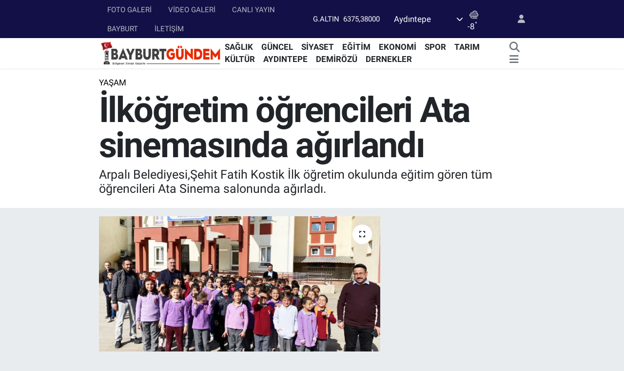

--- FILE ---
content_type: text/html; charset=UTF-8
request_url: https://www.bayburtgundem.com/ilkogretim-ogrencileri-ata-sinemasinda-agirlandi
body_size: 19603
content:
<!DOCTYPE html>
<html lang="tr" data-theme="flow">
<head>
<link rel="dns-prefetch" href="//www.bayburtgundem.com">
<link rel="dns-prefetch" href="//bayburtgundemcom.teimg.com">
<link rel="dns-prefetch" href="//static.tebilisim.com">
<link rel="dns-prefetch" href="//pagead2.googlesyndication.com">
<link rel="dns-prefetch" href="//www.googletagmanager.com">
<link rel="dns-prefetch" href="//www.facebook.com">
<link rel="dns-prefetch" href="//www.twitter.com">
<link rel="dns-prefetch" href="//www.youtube.com">
<link rel="dns-prefetch" href="//x.com">
<link rel="dns-prefetch" href="//api.whatsapp.com">
<link rel="dns-prefetch" href="//www.linkedin.com">
<link rel="dns-prefetch" href="//pinterest.com">
<link rel="dns-prefetch" href="//t.me">
<link rel="dns-prefetch" href="//service.tebilisim.com">
<link rel="dns-prefetch" href="//tebilisim.com">
<link rel="dns-prefetch" href="//facebook.com">
<link rel="dns-prefetch" href="//twitter.com">
<link rel="dns-prefetch" href="//www.google.com">
<link rel="dns-prefetch" href="//cdn.onesignal.com">

    <meta charset="utf-8">
<title>İlköğretim öğrencileri Ata sinemasında ağırlandı - Bayburt Haber,Bayburtgazetesi</title>
<meta name="description" content="Arpalı Belediyesi,Şehit Fatih Kostik İlk öğretim okulunda eğitim gören tüm öğrencileri Ata Sinema salonunda ağırladı.">
<meta name="keywords" content="Bayburt, Arpalı, Abdurrahman Polattimur, Belediye">
<link rel="canonical" href="https://www.bayburtgundem.com/ilkogretim-ogrencileri-ata-sinemasinda-agirlandi">
<meta name="viewport" content="width=device-width,initial-scale=1">
<meta name="X-UA-Compatible" content="IE=edge">
<meta name="robots" content="max-image-preview:large">
<meta name="theme-color" content="#131047">
<meta name="title" content="İlköğretim öğrencileri Ata sinemasında ağırlandı">
<meta name="articleSection" content="news">
<meta name="datePublished" content="2022-10-19T14:41:00+03:00">
<meta name="dateModified" content="2022-10-19T14:47:11+03:00">
<meta name="articleAuthor" content="Mehmet Demirer">
<meta name="author" content="Mehmet Demirer">
<link rel="amphtml" href="https://www.bayburtgundem.com/ilkogretim-ogrencileri-ata-sinemasinda-agirlandi/amp">
<meta property="og:site_name" content="Bayburt Haber -Bayburt gazetesi">
<meta property="og:title" content="İlköğretim öğrencileri Ata sinemasında ağırlandı">
<meta property="og:description" content="Arpalı Belediyesi,Şehit Fatih Kostik İlk öğretim okulunda eğitim gören tüm öğrencileri Ata Sinema salonunda ağırladı.">
<meta property="og:url" content="https://www.bayburtgundem.com/ilkogretim-ogrencileri-ata-sinemasinda-agirlandi">
<meta property="og:image" content="https://bayburtgundemcom.teimg.com/bayburtgundem-com/uploads/2022/10/mar.jpg">
<meta property="og:type" content="article">
<meta property="og:article:published_time" content="2022-10-19T14:41:00+03:00">
<meta property="og:article:modified_time" content="2022-10-19T14:47:11+03:00">
<meta name="twitter:card" content="summary_large_image">
<meta name="twitter:site" content="@bayburtgundem69">
<meta name="twitter:title" content="İlköğretim öğrencileri Ata sinemasında ağırlandı">
<meta name="twitter:description" content="Arpalı Belediyesi,Şehit Fatih Kostik İlk öğretim okulunda eğitim gören tüm öğrencileri Ata Sinema salonunda ağırladı.">
<meta name="twitter:image" content="https://bayburtgundemcom.teimg.com/bayburtgundem-com/uploads/2022/10/mar.jpg">
<meta name="twitter:url" content="https://www.bayburtgundem.com/ilkogretim-ogrencileri-ata-sinemasinda-agirlandi">
<link rel="shortcut icon" type="image/x-icon" href="https://bayburtgundemcom.teimg.com/bayburtgundem-com/uploads/2022/08/favicon-96x96.png">
<link rel="manifest" href="https://www.bayburtgundem.com/manifest.json?v=6.6.4" />
<link rel="preload" href="https://static.tebilisim.com/flow/assets/css/font-awesome/fa-solid-900.woff2" as="font" type="font/woff2" crossorigin />
<link rel="preload" href="https://static.tebilisim.com/flow/assets/css/font-awesome/fa-brands-400.woff2" as="font" type="font/woff2" crossorigin />
<link rel="preload" href="https://static.tebilisim.com/flow/assets/css/weather-icons/font/weathericons-regular-webfont.woff2" as="font" type="font/woff2" crossorigin />
<link rel="preload" href="https://static.tebilisim.com/flow/vendor/te/fonts/roboto/KFOlCnqEu92Fr1MmEU9fBBc4AMP6lQ.woff2" as="font" type="font/woff2" crossorigin />
<link rel="preload" href="https://static.tebilisim.com/flow/vendor/te/fonts/roboto/KFOlCnqEu92Fr1MmEU9fChc4AMP6lbBP.woff2" as="font" type="font/woff2" crossorigin />
<link rel="preload" href="https://static.tebilisim.com/flow/vendor/te/fonts/roboto/KFOlCnqEu92Fr1MmWUlfBBc4AMP6lQ.woff2" as="font" type="font/woff2" crossorigin />
<link rel="preload" href="https://static.tebilisim.com/flow/vendor/te/fonts/roboto/KFOlCnqEu92Fr1MmWUlfChc4AMP6lbBP.woff2" as="font" type="font/woff2" crossorigin />
<link rel="preload" href="https://static.tebilisim.com/flow/vendor/te/fonts/roboto/KFOmCnqEu92Fr1Mu4mxKKTU1Kg.woff2" as="font" type="font/woff2" crossorigin />
<link rel="preload" href="https://static.tebilisim.com/flow/vendor/te/fonts/roboto/KFOmCnqEu92Fr1Mu7GxKKTU1Kvnz.woff2" as="font" type="font/woff2" crossorigin />


<link rel="preload" as="style" href="https://static.tebilisim.com/flow/vendor/te/fonts/roboto.css?v=6.6.4">
<link rel="stylesheet" href="https://static.tebilisim.com/flow/vendor/te/fonts/roboto.css?v=6.6.4">

<style>:root {
        --te-link-color: #333;
        --te-link-hover-color: #000;
        --te-font: "Roboto";
        --te-secondary-font: "Roboto";
        --te-h1-font-size: 72px;
        --te-color: #131047;
        --te-hover-color: rgba(23, 23, 26, 0.99);
        --mm-ocd-width: 85%!important; /*  Mobil Menü Genişliği */
        --swiper-theme-color: var(--te-color)!important;
        --header-13-color: #ffc107;
    }</style><link rel="preload" as="style" href="https://static.tebilisim.com/flow/assets/vendor/bootstrap/css/bootstrap.min.css?v=6.6.4">
<link rel="stylesheet" href="https://static.tebilisim.com/flow/assets/vendor/bootstrap/css/bootstrap.min.css?v=6.6.4">
<link rel="preload" as="style" href="https://static.tebilisim.com/flow/assets/css/app6.6.4.min.css">
<link rel="stylesheet" href="https://static.tebilisim.com/flow/assets/css/app6.6.4.min.css">



<script type="application/ld+json">{"@context":"https:\/\/schema.org","@type":"WebSite","url":"https:\/\/www.bayburtgundem.com","potentialAction":{"@type":"SearchAction","target":"https:\/\/www.bayburtgundem.com\/arama?q={query}","query-input":"required name=query"}}</script>

<script type="application/ld+json">{"@context":"https:\/\/schema.org","@type":"NewsMediaOrganization","url":"https:\/\/www.bayburtgundem.com","name":"Bayburt G\u00fcndem","logo":"https:\/\/bayburtgundemcom.teimg.com\/bayburtgundem-com\/uploads\/2025\/05\/yen-logo3.png","sameAs":["https:\/\/www.facebook.com\/bayburtgundemgazetesi","https:\/\/www.twitter.com\/bayburtgundem69","https:\/\/www.youtube.com\/bayburtgundem"]}</script>

<script type="application/ld+json">{"@context":"https:\/\/schema.org","@graph":[{"@type":"SiteNavigationElement","name":"Ana Sayfa","url":"https:\/\/www.bayburtgundem.com","@id":"https:\/\/www.bayburtgundem.com"},{"@type":"SiteNavigationElement","name":"G\u00dcNCEL","url":"https:\/\/www.bayburtgundem.com\/guncel","@id":"https:\/\/www.bayburtgundem.com\/guncel"},{"@type":"SiteNavigationElement","name":"S\u0130YASET","url":"https:\/\/www.bayburtgundem.com\/siyaset","@id":"https:\/\/www.bayburtgundem.com\/siyaset"},{"@type":"SiteNavigationElement","name":"E\u011e\u0130T\u0130M","url":"https:\/\/www.bayburtgundem.com\/egitim","@id":"https:\/\/www.bayburtgundem.com\/egitim"},{"@type":"SiteNavigationElement","name":"SA\u011eLIK","url":"https:\/\/www.bayburtgundem.com\/saglik","@id":"https:\/\/www.bayburtgundem.com\/saglik"},{"@type":"SiteNavigationElement","name":"DERNEKLER","url":"https:\/\/www.bayburtgundem.com\/dernekler","@id":"https:\/\/www.bayburtgundem.com\/dernekler"},{"@type":"SiteNavigationElement","name":"AYDINTEPE","url":"https:\/\/www.bayburtgundem.com\/aydintepe","@id":"https:\/\/www.bayburtgundem.com\/aydintepe"},{"@type":"SiteNavigationElement","name":"DEM\u0130R\u00d6Z\u00dc","url":"https:\/\/www.bayburtgundem.com\/demirozu","@id":"https:\/\/www.bayburtgundem.com\/demirozu"},{"@type":"SiteNavigationElement","name":"SPOR","url":"https:\/\/www.bayburtgundem.com\/spor","@id":"https:\/\/www.bayburtgundem.com\/spor"},{"@type":"SiteNavigationElement","name":"\u0130ST.BELDY.","url":"https:\/\/www.bayburtgundem.com\/istbeldy","@id":"https:\/\/www.bayburtgundem.com\/istbeldy"},{"@type":"SiteNavigationElement","name":"EKONOM\u0130","url":"https:\/\/www.bayburtgundem.com\/ekonomi","@id":"https:\/\/www.bayburtgundem.com\/ekonomi"},{"@type":"SiteNavigationElement","name":"D\u00dcNYA","url":"https:\/\/www.bayburtgundem.com\/dunya","@id":"https:\/\/www.bayburtgundem.com\/dunya"},{"@type":"SiteNavigationElement","name":"T\u00dcRK\u0130YE","url":"https:\/\/www.bayburtgundem.com\/turkiye","@id":"https:\/\/www.bayburtgundem.com\/turkiye"},{"@type":"SiteNavigationElement","name":"MEDYA","url":"https:\/\/www.bayburtgundem.com\/medya","@id":"https:\/\/www.bayburtgundem.com\/medya"},{"@type":"SiteNavigationElement","name":"MAGAZ\u0130N","url":"https:\/\/www.bayburtgundem.com\/magazin","@id":"https:\/\/www.bayburtgundem.com\/magazin"},{"@type":"SiteNavigationElement","name":"BAYBURTG\u00dcNDEM","url":"https:\/\/www.bayburtgundem.com\/bayburtgundem","@id":"https:\/\/www.bayburtgundem.com\/bayburtgundem"},{"@type":"SiteNavigationElement","name":"TARIM","url":"https:\/\/www.bayburtgundem.com\/tarim","@id":"https:\/\/www.bayburtgundem.com\/tarim"},{"@type":"SiteNavigationElement","name":"FUTBOL TURNUVASI (K\u00d6YLER ARASI)","url":"https:\/\/www.bayburtgundem.com\/futbol-turnuvasi-koyler-arasi","@id":"https:\/\/www.bayburtgundem.com\/futbol-turnuvasi-koyler-arasi"},{"@type":"SiteNavigationElement","name":"K\u00dcLT\u00dcR","url":"https:\/\/www.bayburtgundem.com\/kultur","@id":"https:\/\/www.bayburtgundem.com\/kultur"},{"@type":"SiteNavigationElement","name":"Bayburt Bilgi","url":"https:\/\/www.bayburtgundem.com\/bayburt-bilgi","@id":"https:\/\/www.bayburtgundem.com\/bayburt-bilgi"},{"@type":"SiteNavigationElement","name":"\u0130GF","url":"https:\/\/www.bayburtgundem.com\/igf","@id":"https:\/\/www.bayburtgundem.com\/igf"},{"@type":"SiteNavigationElement","name":"T\u00dcRK\u0130YE EKONOM\u0130","url":"https:\/\/www.bayburtgundem.com\/turkiye-ekonomi","@id":"https:\/\/www.bayburtgundem.com\/turkiye-ekonomi"},{"@type":"SiteNavigationElement","name":"T\u00dcRK\u0130YE S\u0130YASET","url":"https:\/\/www.bayburtgundem.com\/turkiye-siyaset","@id":"https:\/\/www.bayburtgundem.com\/turkiye-siyaset"},{"@type":"SiteNavigationElement","name":"TAR\u0130H","url":"https:\/\/www.bayburtgundem.com\/tarih","@id":"https:\/\/www.bayburtgundem.com\/tarih"},{"@type":"SiteNavigationElement","name":"AR\u015e\u0130V\/DOSYA","url":"https:\/\/www.bayburtgundem.com\/arsivdosya","@id":"https:\/\/www.bayburtgundem.com\/arsivdosya"},{"@type":"SiteNavigationElement","name":"YA\u015eAM","url":"https:\/\/www.bayburtgundem.com\/yasam","@id":"https:\/\/www.bayburtgundem.com\/yasam"},{"@type":"SiteNavigationElement","name":"Yerel Haberler","url":"https:\/\/www.bayburtgundem.com\/yerel-haberler","@id":"https:\/\/www.bayburtgundem.com\/yerel-haberler"},{"@type":"SiteNavigationElement","name":"Bayburtlu Halk \u015eairleri","url":"https:\/\/www.bayburtgundem.com\/bayburtlu-halk-sairleri","@id":"https:\/\/www.bayburtgundem.com\/bayburtlu-halk-sairleri"},{"@type":"SiteNavigationElement","name":"G\u00fcndem","url":"https:\/\/www.bayburtgundem.com\/gundem","@id":"https:\/\/www.bayburtgundem.com\/gundem"},{"@type":"SiteNavigationElement","name":"K\u00fclt\u00fcr sanat","url":"https:\/\/www.bayburtgundem.com\/kultur-sanat","@id":"https:\/\/www.bayburtgundem.com\/kultur-sanat"},{"@type":"SiteNavigationElement","name":"Teknoloji","url":"https:\/\/www.bayburtgundem.com\/teknoloji","@id":"https:\/\/www.bayburtgundem.com\/teknoloji"},{"@type":"SiteNavigationElement","name":"Yerel","url":"https:\/\/www.bayburtgundem.com\/yerel","@id":"https:\/\/www.bayburtgundem.com\/yerel"},{"@type":"SiteNavigationElement","name":"Bursaspor","url":"https:\/\/www.bayburtgundem.com\/bursaspor","@id":"https:\/\/www.bayburtgundem.com\/bursaspor"},{"@type":"SiteNavigationElement","name":"Fenerbah\u00e7e","url":"https:\/\/www.bayburtgundem.com\/fenerbahce","@id":"https:\/\/www.bayburtgundem.com\/fenerbahce"},{"@type":"SiteNavigationElement","name":"\u0130leti\u015fim","url":"https:\/\/www.bayburtgundem.com\/iletisim","@id":"https:\/\/www.bayburtgundem.com\/iletisim"},{"@type":"SiteNavigationElement","name":"K\u00fcnye","url":"https:\/\/www.bayburtgundem.com\/kunye","@id":"https:\/\/www.bayburtgundem.com\/kunye"},{"@type":"SiteNavigationElement","name":"GAZETE ABONEL\u0130K","url":"https:\/\/www.bayburtgundem.com\/gazete-abonelik","@id":"https:\/\/www.bayburtgundem.com\/gazete-abonelik"},{"@type":"SiteNavigationElement","name":"Y\u00d6NET\u0130M","url":"https:\/\/www.bayburtgundem.com\/yonetim","@id":"https:\/\/www.bayburtgundem.com\/yonetim"},{"@type":"SiteNavigationElement","name":"HESAP NUMARALARIMIZ","url":"https:\/\/www.bayburtgundem.com\/hesap-numaralarimiz","@id":"https:\/\/www.bayburtgundem.com\/hesap-numaralarimiz"},{"@type":"SiteNavigationElement","name":"Bayburt K\u00f6yleri","url":"https:\/\/www.bayburtgundem.com\/bayburt-koyleri","@id":"https:\/\/www.bayburtgundem.com\/bayburt-koyleri"},{"@type":"SiteNavigationElement","name":"Bayburt Dernekleri","url":"https:\/\/www.bayburtgundem.com\/bayburt-dernekleri","@id":"https:\/\/www.bayburtgundem.com\/bayburt-dernekleri"},{"@type":"SiteNavigationElement","name":"\u0130LAN SAYFASI","url":"https:\/\/www.bayburtgundem.com\/ilan","@id":"https:\/\/www.bayburtgundem.com\/ilan"},{"@type":"SiteNavigationElement","name":"CANLI YAYIN","url":"https:\/\/www.bayburtgundem.com\/canli-yayin","@id":"https:\/\/www.bayburtgundem.com\/canli-yayin"},{"@type":"SiteNavigationElement","name":"Bayburt Cumhurba\u015fkanl\u0131\u011f\u0131 Se\u00e7im Sonu\u00e7lar\u0131","url":"https:\/\/www.bayburtgundem.com\/bayburt-secim-sonuclari","@id":"https:\/\/www.bayburtgundem.com\/bayburt-secim-sonuclari"},{"@type":"SiteNavigationElement","name":"Bayburt Milletvekilli\u011fi se\u00e7im sonu\u00e7lar\u0131","url":"https:\/\/www.bayburtgundem.com\/bayburt-milletvekilligi-secim-sonuclari","@id":"https:\/\/www.bayburtgundem.com\/bayburt-milletvekilligi-secim-sonuclari"},{"@type":"SiteNavigationElement","name":"Gizlilik S\u00f6zle\u015fmesi","url":"https:\/\/www.bayburtgundem.com\/gizlilik-sozlesmesi","@id":"https:\/\/www.bayburtgundem.com\/gizlilik-sozlesmesi"},{"@type":"SiteNavigationElement","name":"Beyzade Baklavalar\u0131","url":"https:\/\/www.bayburtgundem.com\/beyzade-baklavalari","@id":"https:\/\/www.bayburtgundem.com\/beyzade-baklavalari"},{"@type":"SiteNavigationElement","name":"Yazarlar","url":"https:\/\/www.bayburtgundem.com\/yazarlar","@id":"https:\/\/www.bayburtgundem.com\/yazarlar"},{"@type":"SiteNavigationElement","name":"Foto Galeri","url":"https:\/\/www.bayburtgundem.com\/foto-galeri","@id":"https:\/\/www.bayburtgundem.com\/foto-galeri"},{"@type":"SiteNavigationElement","name":"Video Galeri","url":"https:\/\/www.bayburtgundem.com\/video","@id":"https:\/\/www.bayburtgundem.com\/video"},{"@type":"SiteNavigationElement","name":"Biyografiler","url":"https:\/\/www.bayburtgundem.com\/biyografi","@id":"https:\/\/www.bayburtgundem.com\/biyografi"},{"@type":"SiteNavigationElement","name":"Firma Rehberi","url":"https:\/\/www.bayburtgundem.com\/rehber","@id":"https:\/\/www.bayburtgundem.com\/rehber"},{"@type":"SiteNavigationElement","name":"Seri \u0130lanlar","url":"https:\/\/www.bayburtgundem.com\/ilan","@id":"https:\/\/www.bayburtgundem.com\/ilan"},{"@type":"SiteNavigationElement","name":"R\u00f6portajlar","url":"https:\/\/www.bayburtgundem.com\/roportaj","@id":"https:\/\/www.bayburtgundem.com\/roportaj"},{"@type":"SiteNavigationElement","name":"Anketler","url":"https:\/\/www.bayburtgundem.com\/anketler","@id":"https:\/\/www.bayburtgundem.com\/anketler"},{"@type":"SiteNavigationElement","name":"Ayd\u0131ntepe Bug\u00fcn, Yar\u0131n ve 1 Haftal\u0131k Hava Durumu Tahmini","url":"https:\/\/www.bayburtgundem.com\/aydintepe-hava-durumu","@id":"https:\/\/www.bayburtgundem.com\/aydintepe-hava-durumu"},{"@type":"SiteNavigationElement","name":"Ayd\u0131ntepe Namaz Vakitleri","url":"https:\/\/www.bayburtgundem.com\/aydintepe-namaz-vakitleri","@id":"https:\/\/www.bayburtgundem.com\/aydintepe-namaz-vakitleri"},{"@type":"SiteNavigationElement","name":"Puan Durumu ve Fikst\u00fcr","url":"https:\/\/www.bayburtgundem.com\/futbol\/super-lig-puan-durumu-ve-fikstur","@id":"https:\/\/www.bayburtgundem.com\/futbol\/super-lig-puan-durumu-ve-fikstur"}]}</script>

<script type="application/ld+json">{"@context":"https:\/\/schema.org","@type":"BreadcrumbList","itemListElement":[{"@type":"ListItem","position":1,"item":{"@type":"Thing","@id":"https:\/\/www.bayburtgundem.com","name":"Haberler"}}]}</script>
<script type="application/ld+json">{"@context":"https:\/\/schema.org","@type":"NewsArticle","headline":"\u0130lk\u00f6\u011fretim \u00f6\u011frencileri Ata sinemas\u0131nda a\u011f\u0131rland\u0131","articleSection":"YA\u015eAM","dateCreated":"2022-10-19T14:41:00+03:00","datePublished":"2022-10-19T14:41:00+03:00","dateModified":"2022-10-19T14:47:11+03:00","wordCount":85,"genre":"news","mainEntityOfPage":{"@type":"WebPage","@id":"https:\/\/www.bayburtgundem.com\/ilkogretim-ogrencileri-ata-sinemasinda-agirlandi"},"articleBody":"<p>Arpal\u0131 Belediye Ba\u015fkan\u0131 Abdurrahman Polattimur, \u015eehit Fatih Kostik \u0130lk \u00f6\u011fretiminde e\u011fitim g\u00f6ren t\u00fcm \u00f6\u011frencilerimizi Belediye olarak Ata Sinemalar\u0131nda a\u011f\u0131rlad\u0131klar\u0131n\u0131 ve Arpal\u0131da E\u011fitime g\u00f6ren \u00d6\u011frencilere,Belediye olarak her konuda destek veriyoruz.<\/p>\r\n\r\n<p>Bu g\u00fcn \u0130lk\u00f6\u011fretimde okuyan \u00d6\u011frencilerimizi Bayburt \u00dcniversitesi b\u00fcnyesindeki Ata Sinemas\u0131na salonunda a\u011f\u0131rlayarak farkl\u0131 bir g\u00fcn ya\u015famalar\u0131n\u0131 sa\u011flad\u0131k.<\/p>\r\n\r\n<p>\u00d6\u011frencilerin \u00e7o\u011fu \u0130lk defa sinema salonu g\u00f6rd\u00fcler ve yeni bir deneyim ya\u015fad\u0131lar.<\/p>\r\n\r\n<p><img alt=\"\" src=\"https:\/\/bayburtgundemcom.teimg.com\/bayburtgundem-com\/uploads\/2022\/10\/ar1.jpg\" style=\"width: 800px; height: 472px;\" \/><\/p>\r\n\r\n<p><img alt=\"\" src=\"https:\/\/bayburtgundemcom.teimg.com\/bayburtgundem-com\/uploads\/2022\/10\/sin.jpg\" style=\"width: 800px; height: 397px;\" \/><\/p>\r\n\r\n<p><img alt=\"\" src=\"https:\/\/bayburtgundemcom.teimg.com\/bayburtgundem-com\/uploads\/2022\/10\/ar2.jpg\" style=\"width: 800px; height: 471px;\" \/><\/p>","description":"Arpal\u0131 Belediyesi,\u015eehit Fatih Kostik \u0130lk \u00f6\u011fretim okulunda e\u011fitim g\u00f6ren t\u00fcm \u00f6\u011frencileri Ata Sinema salonunda a\u011f\u0131rlad\u0131.","inLanguage":"tr-TR","keywords":["Bayburt","Arpal\u0131","Abdurrahman Polattimur","Belediye"],"image":{"@type":"ImageObject","url":"https:\/\/bayburtgundemcom.teimg.com\/crop\/1280x720\/bayburtgundem-com\/uploads\/2022\/10\/mar.jpg","width":"1280","height":"720","caption":"\u0130lk\u00f6\u011fretim \u00f6\u011frencileri Ata sinemas\u0131nda a\u011f\u0131rland\u0131"},"publishingPrinciples":"https:\/\/www.bayburtgundem.com\/gizlilik-sozlesmesi","isFamilyFriendly":"http:\/\/schema.org\/True","isAccessibleForFree":"http:\/\/schema.org\/True","publisher":{"@type":"Organization","name":"Bayburt G\u00fcndem","image":"https:\/\/bayburtgundemcom.teimg.com\/bayburtgundem-com\/uploads\/2025\/05\/yen-logo3.png","logo":{"@type":"ImageObject","url":"https:\/\/bayburtgundemcom.teimg.com\/bayburtgundem-com\/uploads\/2025\/05\/yen-logo3.png","width":"640","height":"375"}},"author":{"@type":"Person","name":"Mehmet Demirer","honorificPrefix":"","jobTitle":"GAZETEC\u0130","url":null}}</script>





<style>
.mega-menu {z-index: 9999 !important;}
@media screen and (min-width: 1620px) {
    .container {width: 1280px!important; max-width: 1280px!important;}
    #ad_36 {margin-right: 15px !important;}
    #ad_9 {margin-left: 15px !important;}
}

@media screen and (min-width: 1325px) and (max-width: 1620px) {
    .container {width: 1100px!important; max-width: 1100px!important;}
    #ad_36 {margin-right: 100px !important;}
    #ad_9 {margin-left: 100px !important;}
}
@media screen and (min-width: 1295px) and (max-width: 1325px) {
    .container {width: 990px!important; max-width: 990px!important;}
    #ad_36 {margin-right: 165px !important;}
    #ad_9 {margin-left: 165px !important;}
}
@media screen and (min-width: 1200px) and (max-width: 1295px) {
    .container {width: 900px!important; max-width: 900px!important;}
    #ad_36 {margin-right: 210px !important;}
    #ad_9 {margin-left: 210px !important;}

}
</style><script async src="https://pagead2.googlesyndication.com/pagead/js/adsbygoogle.js?client=ca-pub-9282556609376351"
     crossorigin="anonymous"></script>

<!-- Google tag (gtag.js) -->
<script async src="https://www.googletagmanager.com/gtag/js?id=G-Y9VZ9GDECW"></script>
<script>
  window.dataLayer = window.dataLayer || [];
  function gtag(){dataLayer.push(arguments);}
  gtag('js', new Date());

  gtag('config', 'G-Y9VZ9GDECW');
</script>



<script async data-cfasync="false"
	src="https://www.googletagmanager.com/gtag/js?id=G-Y9VZ9GDECW"></script>
<script data-cfasync="false">
	window.dataLayer = window.dataLayer || [];
	  function gtag(){dataLayer.push(arguments);}
	  gtag('js', new Date());
	  gtag('config', 'G-Y9VZ9GDECW');
</script>




</head>




<body class="d-flex flex-column min-vh-100">

    <div data-pagespeed="true"><meta name="google-site-verification" content="JFJsQXXKFit-HyZicAL7jX5H8i33k1tBKMgTRDAWtdg" /></div>
    

    <header class="header-4">
    <div class="top-header d-none d-lg-block">
        <div class="container">
            <div class="d-flex justify-content-between align-items-center">

                <ul  class="top-menu nav small sticky-top">
        <li class="nav-item   ">
        <a href="https://www.bayburtgundem.com/foto-galeri" class="nav-link pe-3" target="_blank" title="FOTO GALERİ">FOTO GALERİ</a>
        
    </li>
        <li class="nav-item   ">
        <a href="https://www.bayburtgundem.com/video" class="nav-link pe-3" target="_blank" title="VİDEO GALERİ">VİDEO GALERİ</a>
        
    </li>
        <li class="nav-item   ">
        <a href="/canli-yayin" class="nav-link pe-3" target="_self" title="CANLI YAYIN">CANLI YAYIN</a>
        
    </li>
        <li class="nav-item   ">
        <a href="/bayburt-bilgi" class="nav-link pe-3" target="_blank" title="BAYBURT">BAYBURT</a>
        
    </li>
        <li class="nav-item   ">
        <a href="/iletisim" class="nav-link pe-3" target="_blank" title="İLETİŞİM">İLETİŞİM</a>
        
    </li>
    </ul>


                                    <div class="position-relative overflow-hidden ms-auto text-end" style="height: 36px;">
                        <!-- PİYASALAR -->
        <div class="newsticker mini small">
        <ul class="newsticker__list list-unstyled" data-header="4">
            <li class="newsticker__item col dolar">DOLAR
                <span class="text-success"><i class="fa fa-caret-up"></i></span>
                <span class="value">43,27890</span>
                <span class="text-success">%0.22</span>
            </li>
            <li class="newsticker__item col euro">EURO
                <span class="text-danger"><i class="fa fa-caret-down"></i></span>
                <span class="value">50,20020</span>
                <span class="text-danger">%-0.1</span>
            </li>
            <li class="newsticker__item col euro">STERLİN
                <span class="text-danger"><i class="fa fa-caret-down"></i></span>
                <span class="value">57,91460</span>
                <span class="text-danger">%-0.02</span>
            </li>
            <li class="newsticker__item col altin">G.ALTIN
                <span class="text-success"><i class="fa fa-caret-minus"></i></span>
                <span class="value">6375,38000</span>
                <span class="text-success">%0</span>
            </li>
            <li class="newsticker__item col bist">BİST100
                <span class="text-success"><i class="fa fa-caret-up"></i></span>
                <span class="value">12.669,00</span>
                <span class="text-success">%170</span>
            </li>
            <li class="newsticker__item col btc">BITCOIN
                <span class="text-success"><i class="fa fa-caret-up"></i></span>
                <span class="value">95.338,18</span>
                <span class="text-success">%0.09</span>
            </li>
        </ul>
    </div>
    

                    </div>
                    <div class="d-flex justify-content-end align-items-center text-light ms-4 weather-widget mini">
                        <!-- HAVA DURUMU -->

<input type="hidden" name="widget_setting_weathercity" value="40.38325000,40.14272000" />

            <div class="weather d-none d-xl-block me-2" data-header="4">
            <div class="custom-selectbox text-white" onclick="toggleDropdown(this)" style="width: 100%">
    <div class="d-flex justify-content-between align-items-center">
        <span style="">Aydıntepe</span>
        <i class="fas fa-chevron-down" style="font-size: 14px"></i>
    </div>
    <ul class="bg-white text-dark overflow-widget" style="min-height: 100px; max-height: 300px">
                        <li>
            <a href="https://www.bayburtgundem.com/bayburt-aydintepe-hava-durumu" title="Aydıntepe Hava Durumu" class="text-dark">
                Aydıntepe
            </a>
        </li>
                        <li>
            <a href="https://www.bayburtgundem.com/bayburt-demirozu-hava-durumu" title="Demirözü Hava Durumu" class="text-dark">
                Demirözü
            </a>
        </li>
                        <li>
            <a href="https://www.bayburtgundem.com/bayburt-hava-durumu" title="Bayburt Hava Durumu" class="text-dark">
                Bayburt
            </a>
        </li>
            </ul>
</div>

        </div>
        <div class="d-none d-xl-block" data-header="4">
            <span class="lead me-2">
                <img src="//cdn.weatherapi.com/weather/64x64/night/260.png" class="condition" width="26" height="26" alt="-8" />
            </span>
            <span class="degree text-white">-8</span><sup class="text-white">°</sup>
        </div>
    
<div data-location='{"city":"TUXX0014"}' class="d-none"></div>


                    </div>
                                <ul class="nav ms-4">
                    <li class="nav-item ms-2"><a class="nav-link pe-0" href="/member/login" title="Üyelik Girişi" target="_blank"><i class="fa fa-user"></i></a></li>
                </ul>
            </div>
        </div>
    </div>
    <nav class="main-menu navbar navbar-expand-lg bg-white shadow-sm py-1">
        <div class="container">
            <div class="d-lg-none">
                <a href="#menu" title="Ana Menü"><i class="fa fa-bars fa-lg"></i></a>
            </div>
            <div>
                                <a class="navbar-brand me-0" href="/" title="Bayburt Haber -Bayburt gazetesi">
                    <img src="https://bayburtgundemcom.teimg.com/bayburtgundem-com/uploads/2025/05/yen-logo3.png" alt="Bayburt Haber -Bayburt gazetesi" width="250" height="40" class="light-mode img-fluid flow-logo">
<img src="https://bayburtgundemcom.teimg.com/bayburtgundem-com/uploads/2025/05/l-o-g-l-a-y-t.png" alt="Bayburt Haber -Bayburt gazetesi" width="250" height="40" class="dark-mode img-fluid flow-logo d-none">

                </a>
                            </div>
            <div class="d-none d-lg-block">
                <ul  class="nav fw-semibold">
        <li class="nav-item   ">
        <a href="/saglik" class="nav-link nav-link text-dark" target="_self" title="SAĞLIK">SAĞLIK</a>
        
    </li>
        <li class="nav-item   ">
        <a href="/guncel" class="nav-link nav-link text-dark" target="_self" title="GÜNCEL">GÜNCEL</a>
        
    </li>
        <li class="nav-item   ">
        <a href="/siyaset" class="nav-link nav-link text-dark" target="_self" title="SİYASET">SİYASET</a>
        
    </li>
        <li class="nav-item   ">
        <a href="/egitim" class="nav-link nav-link text-dark" target="_self" title="EĞİTİM">EĞİTİM</a>
        
    </li>
        <li class="nav-item   ">
        <a href="/ekonomi" class="nav-link nav-link text-dark" target="_self" title="EKONOMİ">EKONOMİ</a>
        
    </li>
        <li class="nav-item   ">
        <a href="/spor" class="nav-link nav-link text-dark" target="_self" title="SPOR">SPOR</a>
        
    </li>
        <li class="nav-item   ">
        <a href="/tarim" class="nav-link nav-link text-dark" target="_self" title="TARIM">TARIM</a>
        
    </li>
        <li class="nav-item   ">
        <a href="/kultur" class="nav-link nav-link text-dark" target="_self" title="KÜLTÜR">KÜLTÜR</a>
        
    </li>
        <li class="nav-item   ">
        <a href="/aydintepe" class="nav-link nav-link text-dark" target="_self" title="AYDINTEPE">AYDINTEPE</a>
        
    </li>
        <li class="nav-item   ">
        <a href="/demirozu" class="nav-link nav-link text-dark" target="_self" title="DEMİRÖZÜ">DEMİRÖZÜ</a>
        
    </li>
        <li class="nav-item   ">
        <a href="/dernekler" class="nav-link nav-link text-dark" target="_self" title="DERNEKLER">DERNEKLER</a>
        
    </li>
    </ul>

            </div>
            <ul class="navigation-menu nav d-flex align-items-center">
                <li class="nav-item">
                    <a href="/arama" class="nav-link" title="Ara">
                        <i class="fa fa-search fa-lg text-secondary"></i>
                    </a>
                </li>
                
                <li class="nav-item dropdown d-none d-lg-block position-static">
                    <a class="nav-link p-0 ms-2 text-secondary" data-bs-toggle="dropdown" href="#" aria-haspopup="true" aria-expanded="false" title="Ana Menü"><i class="fa fa-bars fa-lg"></i></a>
                    <div class="mega-menu dropdown-menu dropdown-menu-end text-capitalize shadow-lg border-0 rounded-0">

    <div class="row g-3 small p-3">

                <div class="col">
            <div class="extra-sections bg-light p-3 border">
                <a href="https://www.bayburtgundem.com/bayburt-nobetci-eczaneler" title="Bayburt Nöbetçi Eczaneler" class="d-block border-bottom pb-2 mb-2" target="_self"><i class="fa-solid fa-capsules me-2"></i>Bayburt Nöbetçi Eczaneler</a>
<a href="https://www.bayburtgundem.com/bayburt-hava-durumu" title="Bayburt Hava Durumu" class="d-block border-bottom pb-2 mb-2" target="_self"><i class="fa-solid fa-cloud-sun me-2"></i>Bayburt Hava Durumu</a>
<a href="https://www.bayburtgundem.com/bayburt-namaz-vakitleri" title="Bayburt Namaz Vakitleri" class="d-block border-bottom pb-2 mb-2" target="_self"><i class="fa-solid fa-mosque me-2"></i>Bayburt Namaz Vakitleri</a>
<a href="https://www.bayburtgundem.com/bayburt-trafik-durumu" title="Bayburt Trafik Yoğunluk Haritası" class="d-block border-bottom pb-2 mb-2" target="_self"><i class="fa-solid fa-car me-2"></i>Bayburt Trafik Yoğunluk Haritası</a>
<a href="https://www.bayburtgundem.com/futbol/super-lig-puan-durumu-ve-fikstur" title="Süper Lig Puan Durumu ve Fikstür" class="d-block border-bottom pb-2 mb-2" target="_self"><i class="fa-solid fa-chart-bar me-2"></i>Süper Lig Puan Durumu ve Fikstür</a>
<a href="https://www.bayburtgundem.com/tum-mansetler" title="Tüm Manşetler" class="d-block border-bottom pb-2 mb-2" target="_self"><i class="fa-solid fa-newspaper me-2"></i>Tüm Manşetler</a>
<a href="https://www.bayburtgundem.com/sondakika-haberleri" title="Son Dakika Haberleri" class="d-block border-bottom pb-2 mb-2" target="_self"><i class="fa-solid fa-bell me-2"></i>Son Dakika Haberleri</a>

            </div>
        </div>
        
        

    </div>

    <div class="p-3 bg-light">
                <a class="me-3"
            href="https://www.facebook.com/bayburtgundemgazetesi" target="_blank" rel="nofollow noreferrer noopener"><i class="fab fa-facebook me-2 text-navy"></i> Facebook</a>
                        <a class="me-3"
            href="https://www.twitter.com/bayburtgundem69" target="_blank" rel="nofollow noreferrer noopener"><i class="fab fa-x-twitter "></i> Twitter</a>
                                        <a class="me-3"
            href="https://www.youtube.com/bayburtgundem" target="_blank" rel="nofollow noreferrer noopener"><i class="fab fa-youtube me-2 text-danger"></i> Youtube</a>
                                                    </div>

    <div class="mega-menu-footer p-2 bg-te-color">
        <a class="dropdown-item text-white" href="/kunye" title="Künye"><i class="fa fa-id-card me-2"></i> Künye</a>
        <a class="dropdown-item text-white" href="/iletisim" title="İletişim"><i class="fa fa-envelope me-2"></i> İletişim</a>
        <a class="dropdown-item text-white" href="/rss-baglantilari" title="RSS Bağlantıları"><i class="fa fa-rss me-2"></i> RSS Bağlantıları</a>
        <a class="dropdown-item text-white" href="/member/login" title="Üyelik Girişi"><i class="fa fa-user me-2"></i> Üyelik Girişi</a>
    </div>


</div>

                </li>
            </ul>
        </div>
    </nav>
    <ul  class="mobile-categories d-lg-none list-inline bg-white">
        <li class="list-inline-item">
        <a href="/saglik" class="text-dark" target="_self" title="SAĞLIK">
                SAĞLIK
        </a>
    </li>
        <li class="list-inline-item">
        <a href="/guncel" class="text-dark" target="_self" title="GÜNCEL">
                GÜNCEL
        </a>
    </li>
        <li class="list-inline-item">
        <a href="/siyaset" class="text-dark" target="_self" title="SİYASET">
                SİYASET
        </a>
    </li>
        <li class="list-inline-item">
        <a href="/egitim" class="text-dark" target="_self" title="EĞİTİM">
                EĞİTİM
        </a>
    </li>
        <li class="list-inline-item">
        <a href="/ekonomi" class="text-dark" target="_self" title="EKONOMİ">
                EKONOMİ
        </a>
    </li>
        <li class="list-inline-item">
        <a href="/spor" class="text-dark" target="_self" title="SPOR">
                SPOR
        </a>
    </li>
        <li class="list-inline-item">
        <a href="/tarim" class="text-dark" target="_self" title="TARIM">
                TARIM
        </a>
    </li>
        <li class="list-inline-item">
        <a href="/kultur" class="text-dark" target="_self" title="KÜLTÜR">
                KÜLTÜR
        </a>
    </li>
        <li class="list-inline-item">
        <a href="/aydintepe" class="text-dark" target="_self" title="AYDINTEPE">
                AYDINTEPE
        </a>
    </li>
        <li class="list-inline-item">
        <a href="/demirozu" class="text-dark" target="_self" title="DEMİRÖZÜ">
                DEMİRÖZÜ
        </a>
    </li>
        <li class="list-inline-item">
        <a href="/dernekler" class="text-dark" target="_self" title="DERNEKLER">
                DERNEKLER
        </a>
    </li>
    </ul>


</header>






<main class="single overflow-hidden" style="min-height: 300px">

            
    
    <div class="infinite" data-show-advert="1">

    

    <div class="infinite-item d-block" data-id="9784" data-category-id="98" data-reference="TE\Archive\Models\Archive" data-json-url="/service/json/featured-infinite.json">

        

        <div class="news-header py-3 bg-white">
            <div class="container">

                

                <div class="text-center text-lg-start">
                    <a href="https://www.bayburtgundem.com/yasam" target="_self" title="YAŞAM" style="color: #000;" class="text-uppercase category">YAŞAM</a>
                </div>

                <h1 class="h2 fw-bold text-lg-start headline my-2 text-center" itemprop="headline">İlköğretim öğrencileri Ata sinemasında ağırlandı</h1>
                
                <h2 class="lead text-center text-lg-start text-dark description" itemprop="description">Arpalı Belediyesi,Şehit Fatih Kostik İlk öğretim okulunda eğitim gören tüm öğrencileri Ata Sinema salonunda ağırladı.</h2>
                
            </div>
        </div>


        <div class="container g-0 g-sm-4">

            <div class="news-section overflow-hidden mt-lg-3">
                <div class="row g-3">
                    <div class="col-lg-8">
                        <div class="card border-0 rounded-0 mb-3">

                            <div class="inner">
    <a href="https://bayburtgundemcom.teimg.com/crop/1280x720/bayburtgundem-com/uploads/2022/10/mar.jpg" class="position-relative d-block" data-fancybox>
                        <div class="zoom-in-out m-3">
            <i class="fa fa-expand" style="font-size: 14px"></i>
        </div>
        <img class="img-fluid" src="https://bayburtgundemcom.teimg.com/crop/1280x720/bayburtgundem-com/uploads/2022/10/mar.jpg" alt="İlköğretim öğrencileri Ata sinemasında ağırlandı" width="860" height="504" loading="eager" fetchpriority="high" decoding="async" style="width:100%; aspect-ratio: 860 / 504;" />
            </a>
</div>





                            <div class="share-area d-flex justify-content-between align-items-center bg-light p-2">

    <div class="mobile-share-button-container mb-2 d-block d-md-none">
    <button
        class="btn btn-primary btn-sm rounded-0 shadow-sm w-100"
        onclick="handleMobileShare(event, 'İlköğretim öğrencileri Ata sinemasında ağırlandı', 'https://www.bayburtgundem.com/ilkogretim-ogrencileri-ata-sinemasinda-agirlandi')"
        title="Paylaş"
    >
        <i class="fas fa-share-alt me-2"></i>Paylaş
    </button>
</div>

<div class="social-buttons-new d-none d-md-flex justify-content-between">
    <a
        href="https://www.facebook.com/sharer/sharer.php?u=https%3A%2F%2Fwww.bayburtgundem.com%2Filkogretim-ogrencileri-ata-sinemasinda-agirlandi"
        onclick="initiateDesktopShare(event, 'facebook')"
        class="btn btn-primary btn-sm rounded-0 shadow-sm me-1"
        title="Facebook'ta Paylaş"
        data-platform="facebook"
        data-share-url="https://www.bayburtgundem.com/ilkogretim-ogrencileri-ata-sinemasinda-agirlandi"
        data-share-title="İlköğretim öğrencileri Ata sinemasında ağırlandı"
        rel="noreferrer nofollow noopener external"
    >
        <i class="fab fa-facebook-f"></i>
    </a>

    <a
        href="https://x.com/intent/tweet?url=https%3A%2F%2Fwww.bayburtgundem.com%2Filkogretim-ogrencileri-ata-sinemasinda-agirlandi&text=%C4%B0lk%C3%B6%C4%9Fretim+%C3%B6%C4%9Frencileri+Ata+sinemas%C4%B1nda+a%C4%9F%C4%B1rland%C4%B1"
        onclick="initiateDesktopShare(event, 'twitter')"
        class="btn btn-dark btn-sm rounded-0 shadow-sm me-1"
        title="X'de Paylaş"
        data-platform="twitter"
        data-share-url="https://www.bayburtgundem.com/ilkogretim-ogrencileri-ata-sinemasinda-agirlandi"
        data-share-title="İlköğretim öğrencileri Ata sinemasında ağırlandı"
        rel="noreferrer nofollow noopener external"
    >
        <i class="fab fa-x-twitter text-white"></i>
    </a>

    <a
        href="https://api.whatsapp.com/send?text=%C4%B0lk%C3%B6%C4%9Fretim+%C3%B6%C4%9Frencileri+Ata+sinemas%C4%B1nda+a%C4%9F%C4%B1rland%C4%B1+-+https%3A%2F%2Fwww.bayburtgundem.com%2Filkogretim-ogrencileri-ata-sinemasinda-agirlandi"
        onclick="initiateDesktopShare(event, 'whatsapp')"
        class="btn btn-success btn-sm rounded-0 btn-whatsapp shadow-sm me-1"
        title="Whatsapp'ta Paylaş"
        data-platform="whatsapp"
        data-share-url="https://www.bayburtgundem.com/ilkogretim-ogrencileri-ata-sinemasinda-agirlandi"
        data-share-title="İlköğretim öğrencileri Ata sinemasında ağırlandı"
        rel="noreferrer nofollow noopener external"
    >
        <i class="fab fa-whatsapp fa-lg"></i>
    </a>

    <div class="dropdown">
        <button class="dropdownButton btn btn-sm rounded-0 btn-warning border-none shadow-sm me-1" type="button" data-bs-toggle="dropdown" name="socialDropdownButton" title="Daha Fazla">
            <i id="icon" class="fa fa-plus"></i>
        </button>

        <ul class="dropdown-menu dropdown-menu-end border-0 rounded-1 shadow">
            <li>
                <a
                    href="https://www.linkedin.com/sharing/share-offsite/?url=https%3A%2F%2Fwww.bayburtgundem.com%2Filkogretim-ogrencileri-ata-sinemasinda-agirlandi"
                    class="dropdown-item"
                    onclick="initiateDesktopShare(event, 'linkedin')"
                    data-platform="linkedin"
                    data-share-url="https://www.bayburtgundem.com/ilkogretim-ogrencileri-ata-sinemasinda-agirlandi"
                    data-share-title="İlköğretim öğrencileri Ata sinemasında ağırlandı"
                    rel="noreferrer nofollow noopener external"
                    title="Linkedin"
                >
                    <i class="fab fa-linkedin text-primary me-2"></i>Linkedin
                </a>
            </li>
            <li>
                <a
                    href="https://pinterest.com/pin/create/button/?url=https%3A%2F%2Fwww.bayburtgundem.com%2Filkogretim-ogrencileri-ata-sinemasinda-agirlandi&description=%C4%B0lk%C3%B6%C4%9Fretim+%C3%B6%C4%9Frencileri+Ata+sinemas%C4%B1nda+a%C4%9F%C4%B1rland%C4%B1&media="
                    class="dropdown-item"
                    onclick="initiateDesktopShare(event, 'pinterest')"
                    data-platform="pinterest"
                    data-share-url="https://www.bayburtgundem.com/ilkogretim-ogrencileri-ata-sinemasinda-agirlandi"
                    data-share-title="İlköğretim öğrencileri Ata sinemasında ağırlandı"
                    rel="noreferrer nofollow noopener external"
                    title="Pinterest"
                >
                    <i class="fab fa-pinterest text-danger me-2"></i>Pinterest
                </a>
            </li>
            <li>
                <a
                    href="https://t.me/share/url?url=https%3A%2F%2Fwww.bayburtgundem.com%2Filkogretim-ogrencileri-ata-sinemasinda-agirlandi&text=%C4%B0lk%C3%B6%C4%9Fretim+%C3%B6%C4%9Frencileri+Ata+sinemas%C4%B1nda+a%C4%9F%C4%B1rland%C4%B1"
                    class="dropdown-item"
                    onclick="initiateDesktopShare(event, 'telegram')"
                    data-platform="telegram"
                    data-share-url="https://www.bayburtgundem.com/ilkogretim-ogrencileri-ata-sinemasinda-agirlandi"
                    data-share-title="İlköğretim öğrencileri Ata sinemasında ağırlandı"
                    rel="noreferrer nofollow noopener external"
                    title="Telegram"
                >
                    <i class="fab fa-telegram-plane text-primary me-2"></i>Telegram
                </a>
            </li>
            <li class="border-0">
                <a class="dropdown-item" href="javascript:void(0)" onclick="printContent(event)" title="Yazdır">
                    <i class="fas fa-print text-dark me-2"></i>
                    Yazdır
                </a>
            </li>
            <li class="border-0">
                <a class="dropdown-item" href="javascript:void(0)" onclick="copyURL(event, 'https://www.bayburtgundem.com/ilkogretim-ogrencileri-ata-sinemasinda-agirlandi')" rel="noreferrer nofollow noopener external" title="Bağlantıyı Kopyala">
                    <i class="fas fa-link text-dark me-2"></i>
                    Kopyala
                </a>
            </li>
        </ul>
    </div>
</div>

<script>
    var shareableModelId = 9784;
    var shareableModelClass = 'TE\\Archive\\Models\\Archive';

    function shareCount(id, model, platform, url) {
        fetch("https://www.bayburtgundem.com/sharecount", {
            method: 'POST',
            headers: {
                'Content-Type': 'application/json',
                'X-CSRF-TOKEN': document.querySelector('meta[name="csrf-token"]')?.getAttribute('content')
            },
            body: JSON.stringify({ id, model, platform, url })
        }).catch(err => console.error('Share count fetch error:', err));
    }

    function goSharePopup(url, title, width = 600, height = 400) {
        const left = (screen.width - width) / 2;
        const top = (screen.height - height) / 2;
        window.open(
            url,
            title,
            `width=${width},height=${height},left=${left},top=${top},resizable=yes,scrollbars=yes`
        );
    }

    async function handleMobileShare(event, title, url) {
        event.preventDefault();

        if (shareableModelId && shareableModelClass) {
            shareCount(shareableModelId, shareableModelClass, 'native_mobile_share', url);
        }

        const isAndroidWebView = navigator.userAgent.includes('Android') && !navigator.share;

        if (isAndroidWebView) {
            window.location.href = 'androidshare://paylas?title=' + encodeURIComponent(title) + '&url=' + encodeURIComponent(url);
            return;
        }

        if (navigator.share) {
            try {
                await navigator.share({ title: title, url: url });
            } catch (error) {
                if (error.name !== 'AbortError') {
                    console.error('Web Share API failed:', error);
                }
            }
        } else {
            alert("Bu cihaz paylaşımı desteklemiyor.");
        }
    }

    function initiateDesktopShare(event, platformOverride = null) {
        event.preventDefault();
        const anchor = event.currentTarget;
        const platform = platformOverride || anchor.dataset.platform;
        const webShareUrl = anchor.href;
        const contentUrl = anchor.dataset.shareUrl || webShareUrl;

        if (shareableModelId && shareableModelClass && platform) {
            shareCount(shareableModelId, shareableModelClass, platform, contentUrl);
        }

        goSharePopup(webShareUrl, platform ? platform.charAt(0).toUpperCase() + platform.slice(1) : "Share");
    }

    function copyURL(event, urlToCopy) {
        event.preventDefault();
        navigator.clipboard.writeText(urlToCopy).then(() => {
            alert('Bağlantı panoya kopyalandı!');
        }).catch(err => {
            console.error('Could not copy text: ', err);
            try {
                const textArea = document.createElement("textarea");
                textArea.value = urlToCopy;
                textArea.style.position = "fixed";
                document.body.appendChild(textArea);
                textArea.focus();
                textArea.select();
                document.execCommand('copy');
                document.body.removeChild(textArea);
                alert('Bağlantı panoya kopyalandı!');
            } catch (fallbackErr) {
                console.error('Fallback copy failed:', fallbackErr);
            }
        });
    }

    function printContent(event) {
        event.preventDefault();

        const triggerElement = event.currentTarget;
        const contextContainer = triggerElement.closest('.infinite-item') || document;

        const header      = contextContainer.querySelector('.post-header');
        const media       = contextContainer.querySelector('.news-section .col-lg-8 .inner, .news-section .col-lg-8 .ratio, .news-section .col-lg-8 iframe');
        const articleBody = contextContainer.querySelector('.article-text');

        if (!header && !media && !articleBody) {
            window.print();
            return;
        }

        let printHtml = '';
        
        if (header) {
            const titleEl = header.querySelector('h1');
            const descEl  = header.querySelector('.description, h2.lead');

            let cleanHeaderHtml = '<div class="printed-header">';
            if (titleEl) cleanHeaderHtml += titleEl.outerHTML;
            if (descEl)  cleanHeaderHtml += descEl.outerHTML;
            cleanHeaderHtml += '</div>';

            printHtml += cleanHeaderHtml;
        }

        if (media) {
            printHtml += media.outerHTML;
        }

        if (articleBody) {
            const articleClone = articleBody.cloneNode(true);
            articleClone.querySelectorAll('.post-flash').forEach(function (el) {
                el.parentNode.removeChild(el);
            });
            printHtml += articleClone.outerHTML;
        }
        const iframe = document.createElement('iframe');
        iframe.style.position = 'fixed';
        iframe.style.right = '0';
        iframe.style.bottom = '0';
        iframe.style.width = '0';
        iframe.style.height = '0';
        iframe.style.border = '0';
        document.body.appendChild(iframe);

        const frameWindow = iframe.contentWindow || iframe;
        const title = document.title || 'Yazdır';
        const headStyles = Array.from(document.querySelectorAll('link[rel="stylesheet"], style'))
            .map(el => el.outerHTML)
            .join('');

        iframe.onload = function () {
            try {
                frameWindow.focus();
                frameWindow.print();
            } finally {
                setTimeout(function () {
                    document.body.removeChild(iframe);
                }, 1000);
            }
        };

        const doc = frameWindow.document;
        doc.open();
        doc.write(`
            <!doctype html>
            <html lang="tr">
                <head>
<link rel="dns-prefetch" href="//www.bayburtgundem.com">
<link rel="dns-prefetch" href="//bayburtgundemcom.teimg.com">
<link rel="dns-prefetch" href="//static.tebilisim.com">
<link rel="dns-prefetch" href="//pagead2.googlesyndication.com">
<link rel="dns-prefetch" href="//www.googletagmanager.com">
<link rel="dns-prefetch" href="//www.facebook.com">
<link rel="dns-prefetch" href="//www.twitter.com">
<link rel="dns-prefetch" href="//www.youtube.com">
<link rel="dns-prefetch" href="//x.com">
<link rel="dns-prefetch" href="//api.whatsapp.com">
<link rel="dns-prefetch" href="//www.linkedin.com">
<link rel="dns-prefetch" href="//pinterest.com">
<link rel="dns-prefetch" href="//t.me">
<link rel="dns-prefetch" href="//service.tebilisim.com">
<link rel="dns-prefetch" href="//tebilisim.com">
<link rel="dns-prefetch" href="//facebook.com">
<link rel="dns-prefetch" href="//twitter.com">
<link rel="dns-prefetch" href="//www.google.com">
<link rel="dns-prefetch" href="//cdn.onesignal.com">
                    <meta charset="utf-8">
                    <title>${title}</title>
                    ${headStyles}
                    <style>
                        html, body {
                            margin: 0;
                            padding: 0;
                            background: #ffffff;
                        }
                        .printed-article {
                            margin: 0;
                            padding: 20px;
                            box-shadow: none;
                            background: #ffffff;
                        }
                    </style>
                </head>
                <body>
                    <div class="printed-article">
                        ${printHtml}
                    </div>
                </body>
            </html>
        `);
        doc.close();
    }

    var dropdownButton = document.querySelector('.dropdownButton');
    if (dropdownButton) {
        var icon = dropdownButton.querySelector('#icon');
        var parentDropdown = dropdownButton.closest('.dropdown');
        if (parentDropdown && icon) {
            parentDropdown.addEventListener('show.bs.dropdown', function () {
                icon.classList.remove('fa-plus');
                icon.classList.add('fa-minus');
            });
            parentDropdown.addEventListener('hide.bs.dropdown', function () {
                icon.classList.remove('fa-minus');
                icon.classList.add('fa-plus');
            });
        }
    }
</script>

    
        
        <div class="google-news share-are text-end">

            <a href="#" title="Metin boyutunu küçült" class="te-textDown btn btn-sm btn-white rounded-0 me-1">A<sup>-</sup></a>
            <a href="#" title="Metin boyutunu büyüt" class="te-textUp btn btn-sm btn-white rounded-0 me-1">A<sup>+</sup></a>

            
        </div>
        

    
</div>


                            <div class="row small p-2 meta-data border-bottom">
                                <div class="col-sm-12 small text-center text-sm-start">
                                                                        <time class="me-3"><i class="fa fa-calendar me-1"></i> 19.10.2022 - 14:41</time>
                                                                                                                                                                                </div>
                            </div>
                            <div class="article-text container-padding" data-text-id="9784" property="articleBody">
                                
                                <p>Arpalı Belediye Başkanı Abdurrahman Polattimur, Şehit Fatih Kostik İlk öğretiminde eğitim gören tüm öğrencilerimizi Belediye olarak Ata Sinemalarında ağırladıklarını ve Arpalıda Eğitime gören Öğrencilere,Belediye olarak her konuda destek veriyoruz.</p>

<p>Bu gün İlköğretimde okuyan Öğrencilerimizi Bayburt Üniversitesi bünyesindeki Ata Sinemasına salonunda ağırlayarak farklı bir gün yaşamalarını sağladık.</p>

<p>Öğrencilerin çoğu İlk defa sinema salonu gördüler ve yeni bir deneyim yaşadılar.</p>

<p><img alt="" src="https://bayburtgundemcom.teimg.com/bayburtgundem-com/uploads/2022/10/ar1.jpg" style="width: 800px; height: 472px;" /></p>

<p><img alt="" src="https://bayburtgundemcom.teimg.com/bayburtgundem-com/uploads/2022/10/sin.jpg" style="width: 800px; height: 397px;" /></p>

<p><img alt="" src="https://bayburtgundemcom.teimg.com/bayburtgundem-com/uploads/2022/10/ar2.jpg" style="width: 800px; height: 471px;" /></p>
                                                                
                            </div>

                                                        <div class="card-footer bg-light border-0">
                                                                <a href="https://www.bayburtgundem.com/haberleri/bayburt" title="Bayburt" class="btn btn-sm btn-outline-secondary me-1 my-1" rel="nofollow">Bayburt</a>
                                                                <a href="https://www.bayburtgundem.com/haberleri/arpali-1" title="Arpalı" class="btn btn-sm btn-outline-secondary me-1 my-1" rel="nofollow">Arpalı</a>
                                                                <a href="https://www.bayburtgundem.com/haberleri/abdurrahman-polattimur" title="Abdurrahman Polattimur" class="btn btn-sm btn-outline-secondary me-1 my-1" rel="nofollow">Abdurrahman Polattimur</a>
                                                                <a href="https://www.bayburtgundem.com/haberleri/belediye" title="Belediye" class="btn btn-sm btn-outline-secondary me-1 my-1" rel="nofollow">Belediye</a>
                                                            </div>
                            
                        </div>

                        <div class="editors-choice my-3">
        <div class="row g-2">
                            <div class="col-12">
                    <a class="d-block bg-te-color p-1" href="/bayburt-uzungol-arasinda-yesil-yol-calismasi-basladi" title="Bayburt-Uzungöl arasında yeşil yol çalışması başladı" target="_self">
                        <div class="row g-1 align-items-center">
                            <div class="col-5 col-sm-3">
                                <img src="https://bayburtgundemcom.teimg.com/crop/250x150/bayburtgundem-com/uploads/2025/08/529940434-10239109753351118-9080288882541584676-n.jpg" loading="lazy" width="860" height="504"
                                    alt="Bayburt-Uzungöl arasında yeşil yol çalışması başladı" class="img-fluid">
                            </div>
                            <div class="col-7 col-sm-9">
                                <div class="post-flash-heading p-2 text-white">
                                    <span class="mini-title d-none d-md-inline">Editörün Seçtiği</span>
                                    <div class="h4 title-3-line mb-0 fw-bold lh-sm">
                                        Bayburt-Uzungöl arasında yeşil yol çalışması başladı
                                    </div>
                                </div>
                            </div>
                        </div>
                    </a>
                </div>
                    </div>
    </div>





                        

                        <div class="related-news my-3 bg-white p-3">
    <div class="section-title d-flex mb-3 align-items-center">
        <div class="h2 lead flex-shrink-1 text-te-color m-0 text-nowrap fw-bold">Bunlar da ilginizi çekebilir</div>
        <div class="flex-grow-1 title-line ms-3"></div>
    </div>
    <div class="row g-3">
                <div class="col-6 col-lg-4">
            <a href="/ulku-ocaklarindan-anlamli-etkinlik" title="Ülkü Ocaklarından anlamlı etkinlik..." target="_self">
                <img class="img-fluid" src="https://bayburtgundemcom.teimg.com/crop/250x150/bayburtgundem-com/uploads/2025/12/whatsapp-gorsel-2025-12-03-saat-161433-2acd8503.jpg" width="860" height="504" alt="Ülkü Ocaklarından anlamlı etkinlik..."></a>
                <h3 class="h5 mt-1">
                    <a href="/ulku-ocaklarindan-anlamli-etkinlik" title="Ülkü Ocaklarından anlamlı etkinlik..." target="_self">Ülkü Ocaklarından anlamlı etkinlik...</a>
                </h3>
            </a>
        </div>
                <div class="col-6 col-lg-4">
            <a href="/hak-isten-kadina-yonelik-siddetle-mucadele-aciklamasi" title="HAK-İş’ten Kadına Yönelik Şiddetle Mücadele Açıklaması" target="_self">
                <img class="img-fluid" src="https://bayburtgundemcom.teimg.com/crop/250x150/bayburtgundem-com/uploads/2025/11/whatsapp-gorsel-2025-11-25-saat-201456-91d053ab.jpg" width="860" height="504" alt="HAK-İş’ten Kadına Yönelik Şiddetle Mücadele Açıklaması"></a>
                <h3 class="h5 mt-1">
                    <a href="/hak-isten-kadina-yonelik-siddetle-mucadele-aciklamasi" title="HAK-İş’ten Kadına Yönelik Şiddetle Mücadele Açıklaması" target="_self">HAK-İş’ten Kadına Yönelik Şiddetle Mücadele Açıklaması</a>
                </h3>
            </a>
        </div>
                <div class="col-6 col-lg-4">
            <a href="/dolayoba-esnaf-odasi-baskanindan-pendik-belediyesine-ziyaret" title="Başkan Cin’den Dolayoba Esnaf Odası’na Ziyaret" target="_self">
                <img class="img-fluid" src="https://bayburtgundemcom.teimg.com/crop/250x150/bayburtgundem-com/uploads/2025/11/whatsapp-gorsel-2025-11-04-saat-215801-4f451cac.jpg" width="860" height="504" alt="Başkan Cin’den Dolayoba Esnaf Odası’na Ziyaret"></a>
                <h3 class="h5 mt-1">
                    <a href="/dolayoba-esnaf-odasi-baskanindan-pendik-belediyesine-ziyaret" title="Başkan Cin’den Dolayoba Esnaf Odası’na Ziyaret" target="_self">Başkan Cin’den Dolayoba Esnaf Odası’na Ziyaret</a>
                </h3>
            </a>
        </div>
                <div class="col-6 col-lg-4">
            <a href="/tzob-baskanindan-sap-magdurlarina-destek-cagrisi" title="TZOB Başkanından Şap Mağdurlarına destek çağrısı" target="_self">
                <img class="img-fluid" src="https://bayburtgundemcom.teimg.com/crop/250x150/bayburtgundem-com/uploads/2025/11/tzob-baskanindan-sap-magdurlarina-destek-cagrisi-3.jpg" width="860" height="504" alt="TZOB Başkanından Şap Mağdurlarına destek çağrısı"></a>
                <h3 class="h5 mt-1">
                    <a href="/tzob-baskanindan-sap-magdurlarina-destek-cagrisi" title="TZOB Başkanından Şap Mağdurlarına destek çağrısı" target="_self">TZOB Başkanından Şap Mağdurlarına destek çağrısı</a>
                </h3>
            </a>
        </div>
                <div class="col-6 col-lg-4">
            <a href="/bayburt-anadolu-imam-hatip-lisesinden-gazzeye-destek" title="Bayburt Anadolu İmam Hatip Lisesi&#039;nden Gazze&#039;ye destek" target="_self">
                <img class="img-fluid" src="https://bayburtgundemcom.teimg.com/crop/250x150/bayburtgundem-com/uploads/2025/10/570166823-18291798160276624-389012752294485212-n.jpeg" width="860" height="504" alt="Bayburt Anadolu İmam Hatip Lisesi&#039;nden Gazze&#039;ye destek"></a>
                <h3 class="h5 mt-1">
                    <a href="/bayburt-anadolu-imam-hatip-lisesinden-gazzeye-destek" title="Bayburt Anadolu İmam Hatip Lisesi&#039;nden Gazze&#039;ye destek" target="_self">Bayburt Anadolu İmam Hatip Lisesi&#039;nden Gazze&#039;ye destek</a>
                </h3>
            </a>
        </div>
                <div class="col-6 col-lg-4">
            <a href="/muglada-demokrasi-ve-felsefe-bulustu" title="Muğla’da demokrasi ve felsefe buluştu" target="_self">
                <img class="img-fluid" src="https://bayburtgundemcom.teimg.com/crop/250x150/bayburtgundem-com/uploads/2025/10/agency/igf/muglada-demokrasi-ve-felsefe-bulustu.webp" width="860" height="504" alt="Muğla’da demokrasi ve felsefe buluştu"></a>
                <h3 class="h5 mt-1">
                    <a href="/muglada-demokrasi-ve-felsefe-bulustu" title="Muğla’da demokrasi ve felsefe buluştu" target="_self">Muğla’da demokrasi ve felsefe buluştu</a>
                </h3>
            </a>
        </div>
            </div>
</div>


                        

                        

                    </div>
                    <div class="col-lg-4">
                        <!-- SECONDARY SIDEBAR -->
                        <div data-pagespeed="true"
    class="widget-advert mb-3 justify-content-center align-items-center text-center mx-auto overflow-hidden d-none d-sm-block"
     style="width: 320px; height: 600px;"    >
                    <script async src="https://pagead2.googlesyndication.com/pagead/js/adsbygoogle.js?client=ca-pub-9282556609376351"
     crossorigin="anonymous"></script>
<!-- sağ blok -->
<ins class="adsbygoogle"
     style="display:inline-block;width:320px;height:600px"
     data-ad-client="ca-pub-9282556609376351"
     data-ad-slot="8948237873"></ins>
<script>
     (adsbygoogle = window.adsbygoogle || []).push({});
</script>
            </div>
    

<!-- TREND HABERLER -->
<section class="top-shared mb-3 px-3 pt-3 bg-te-color" data-widget-unique-key="trend_haberler_38411">
    <div class="section-title d-flex mb-3 align-items-center">
        <h2 class="lead flex-shrink-1 text-white m-0 text-nowrap fw-bold">Trend Haberler</h2>
        <div class="flex-grow-1 title-line-light ms-3"></div>
    </div>
        <a href="/bayburt-dernegi-7genel-baskani-ilhan-koc-vefat-etti" title="Bayburt Derneği 7.Genel Başkanı İlhan Koç vefat etti" target="_self" class="d-flex position-relative pb-3">
        <div class="flex-shrink-0">
            <img src="https://bayburtgundemcom.teimg.com/crop/250x150/bayburtgundem-com/uploads/2026/01/ilhan-koc.jpg" loading="lazy" width="130" height="76" alt="Bayburt Derneği 7.Genel Başkanı İlhan Koç vefat etti" class="img-fluid">
        </div>
        <div class="flex-grow-1 ms-3 d-flex align-items-center">
            <div class="title-3-line lh-sm text-white">
                Bayburt Derneği 7.Genel Başkanı İlhan Koç vefat etti
            </div>
        </div>
        <span class="sorting rounded-pill position-absolute translate-middle badge bg-red">1</span>
    </a>
        <a href="/bayburtsporda-gorev-dagilimi-belli-oldu" title="Bayburtspor’da Görev Dağılımı Belli Oldu" target="_self" class="d-flex position-relative pb-3">
        <div class="flex-shrink-0">
            <img src="https://bayburtgundemcom.teimg.com/crop/250x150/bayburtgundem-com/uploads/2026/01/volkan-demirer-bayburt1918fk-genel-sekreteri.jpg" loading="lazy" width="130" height="76" alt="Bayburtspor’da Görev Dağılımı Belli Oldu" class="img-fluid">
        </div>
        <div class="flex-grow-1 ms-3 d-flex align-items-center">
            <div class="title-3-line lh-sm text-white">
                Bayburtspor’da Görev Dağılımı Belli Oldu
            </div>
        </div>
        <span class="sorting rounded-pill position-absolute translate-middle badge bg-red">2</span>
    </a>
        <a href="/bayburtta-toki-heyecani-kuralar-cekildi" title="Bayburt&#039;ta TOKİ heyecanı, Kuralar çekildi" target="_self" class="d-flex position-relative pb-3">
        <div class="flex-shrink-0">
            <img src="https://bayburtgundemcom.teimg.com/crop/250x150/bayburtgundem-com/uploads/2026/01/tokkk.jpg" loading="lazy" width="130" height="76" alt="Bayburt&#039;ta TOKİ heyecanı, Kuralar çekildi" class="img-fluid">
        </div>
        <div class="flex-grow-1 ms-3 d-flex align-items-center">
            <div class="title-3-line lh-sm text-white">
                Bayburt&#039;ta TOKİ heyecanı, Kuralar çekildi
            </div>
        </div>
        <span class="sorting rounded-pill position-absolute translate-middle badge bg-red">3</span>
    </a>
        <a href="/efsane-geri-donduyazoglu-baskan" title="Efsane Geri döndü,Yazoğlu Başkan" target="_self" class="d-flex position-relative pb-3">
        <div class="flex-shrink-0">
            <img src="https://bayburtgundemcom.teimg.com/crop/250x150/bayburtgundem-com/uploads/2026/01/unnamed.jpg" loading="lazy" width="130" height="76" alt="Efsane Geri döndü,Yazoğlu Başkan" class="img-fluid">
        </div>
        <div class="flex-grow-1 ms-3 d-flex align-items-center">
            <div class="title-3-line lh-sm text-white">
                Efsane Geri döndü,Yazoğlu Başkan
            </div>
        </div>
        <span class="sorting rounded-pill position-absolute translate-middle badge bg-red">4</span>
    </a>
        <a href="/meteorolojiden-iki-il-icin-turuncu-alarm-kar-ve-firtina-geliyor" title="Meteorolojiden İki İl İçin &quot;Turuncu&quot; Alarm: Kar ve Fırtına Geliyor!" target="_self" class="d-flex position-relative pb-3">
        <div class="flex-shrink-0">
            <img src="https://bayburtgundemcom.teimg.com/crop/250x150/bayburtgundem-com/uploads/2026/01/whatsapp-image-2026-01-13-at-092435-2.jpeg" loading="lazy" width="130" height="76" alt="Meteorolojiden İki İl İçin &quot;Turuncu&quot; Alarm: Kar ve Fırtına Geliyor!" class="img-fluid">
        </div>
        <div class="flex-grow-1 ms-3 d-flex align-items-center">
            <div class="title-3-line lh-sm text-white">
                Meteorolojiden İki İl İçin &quot;Turuncu&quot; Alarm: Kar ve Fırtına Geliyor!
            </div>
        </div>
        <span class="sorting rounded-pill position-absolute translate-middle badge bg-red">5</span>
    </a>
        <a href="/bayburtta-14-bin-319-ogrenci-karne-sevinci-yasadi" title="Bayburt&#039;ta  14 bin 319 öğrenci karne sevinci yaşadı" target="_self" class="d-flex position-relative pb-3">
        <div class="flex-shrink-0">
            <img src="https://bayburtgundemcom.teimg.com/crop/250x150/bayburtgundem-com/uploads/2026/01/615873487-18390269536149697-4964788760321985536-n.jpg" loading="lazy" width="130" height="76" alt="Bayburt&#039;ta  14 bin 319 öğrenci karne sevinci yaşadı" class="img-fluid">
        </div>
        <div class="flex-grow-1 ms-3 d-flex align-items-center">
            <div class="title-3-line lh-sm text-white">
                Bayburt&#039;ta  14 bin 319 öğrenci karne sevinci yaşadı
            </div>
        </div>
        <span class="sorting rounded-pill position-absolute translate-middle badge bg-red">6</span>
    </a>
    </section>
<!-- LATEST POSTS -->
        <aside class="last-added-sidebar ajax mb-3 bg-white" data-widget-unique-key="son_haberler_38414" data-url="/service/json/latest.json" data-number-display="5">
        <div class="section-title d-flex p-3 align-items-center">
            <h2 class="lead flex-shrink-1 text-te-color m-0 fw-bold">
                <div class="loading">Yükleniyor...</div>
                <div class="title d-none">Son Haberler</div>
            </h2>
            <div class="flex-grow-1 title-line mx-3"></div>
            <div class="flex-shrink-1">
                <a href="https://www.bayburtgundem.com/sondakika-haberleri" title="Tümü" class="text-te-color"><i
                        class="fa fa-ellipsis-h fa-lg"></i></a>
            </div>
        </div>
        <div class="result overflow-widget" style="max-height: 625px">
        </div>
    </aside>
    <!-- GÜNLÜK GAZETE MANŞETLERİ -->
<section class="newspapers" data-widget-unique-key="gazete_mansetleri_38417">
    <div class="mb-3 p-3 bg-white newsp">
        <div class="section-title d-flex mt-1 mb-3 align-items-center">
            <h2 class="lead flex-shrink-1 text-te-color m-0 fw-bold">Gazete Manşetleri</h2>
            <div class="flex-grow-1 title-line mx-3"></div>
            <div class="flex-shrink-1 d-none d-lg-inline">
                <div class="swiper-prev-np d-inline-block">
                    <button class="btn btn-sm btn-te-color"><i class="fa fa-chevron-left"></i></button>
                </div>
                <div class="swiper-next-np d-inline-block">
                    <button class="btn btn-sm btn-te-color"><i class="fa fa-chevron-right"></i></button>
                </div>
            </div>
        </div>
        <div class="swiper newspaper-slider">
            <div class="swiper-wrapper">
                                <div class="swiper-slide text-center">
                    <a href="https://service.tebilisim.com/newspapers/2026-01-18/big_yeni-safak.jpg" class="d-block" title="Yeni Şafak" target="_blank" data-lightbox="newspaper-lightbox" data-title="Yeni Şafak">
                        <div class="small text-center bg-light p-1">
                            Yeni Şafak
                        </div>
                        <img src="https://service.tebilisim.com/crop/205x320/newspapers/2026-01-18/big_yeni-safak.jpg" class="img-fluid " loading="lazy" width="205" height="320" alt="Yeni Şafak">
                    </a>
                </div>
                                <div class="swiper-slide text-center">
                    <a href="https://service.tebilisim.com/newspapers/2026-01-18/big_turkiye.jpg" class="d-block" title="Türkiye" target="_blank" data-lightbox="newspaper-lightbox" data-title="Türkiye">
                        <div class="small text-center bg-light p-1">
                            Türkiye
                        </div>
                        <img src="https://service.tebilisim.com/crop/205x320/newspapers/2026-01-18/big_turkiye.jpg" class="img-fluid " loading="lazy" width="205" height="320" alt="Türkiye">
                    </a>
                </div>
                                <div class="swiper-slide text-center">
                    <a href="https://service.tebilisim.com/newspapers/2026-01-18/big_aksam.jpg" class="d-block" title="Akşam" target="_blank" data-lightbox="newspaper-lightbox" data-title="Akşam">
                        <div class="small text-center bg-light p-1">
                            Akşam
                        </div>
                        <img src="https://service.tebilisim.com/crop/205x320/newspapers/2026-01-18/big_aksam.jpg" class="img-fluid " loading="lazy" width="205" height="320" alt="Akşam">
                    </a>
                </div>
                                <div class="swiper-slide text-center">
                    <a href="https://service.tebilisim.com/newspapers/2026-01-18/big_yeni-akit.jpg" class="d-block" title="Yeni Akit" target="_blank" data-lightbox="newspaper-lightbox" data-title="Yeni Akit">
                        <div class="small text-center bg-light p-1">
                            Yeni Akit
                        </div>
                        <img src="https://service.tebilisim.com/crop/205x320/newspapers/2026-01-18/big_yeni-akit.jpg" class="img-fluid " loading="lazy" width="205" height="320" alt="Yeni Akit">
                    </a>
                </div>
                                <div class="swiper-slide text-center">
                    <a href="https://service.tebilisim.com/newspapers/2026-01-18/big_dirilis-postasi.jpg" class="d-block" title="Diriliş Postası" target="_blank" data-lightbox="newspaper-lightbox" data-title="Diriliş Postası">
                        <div class="small text-center bg-light p-1">
                            Diriliş Postası
                        </div>
                        <img src="https://service.tebilisim.com/crop/205x320/newspapers/2026-01-18/big_dirilis-postasi.jpg" class="img-fluid " loading="lazy" width="205" height="320" alt="Diriliş Postası">
                    </a>
                </div>
                                <div class="swiper-slide text-center">
                    <a href="https://service.tebilisim.com/newspapers/2026-01-18/big_sozcu.jpg" class="d-block" title="Sözcü" target="_blank" data-lightbox="newspaper-lightbox" data-title="Sözcü">
                        <div class="small text-center bg-light p-1">
                            Sözcü
                        </div>
                        <img src="https://service.tebilisim.com/crop/205x320/newspapers/2026-01-18/big_sozcu.jpg" class="img-fluid " loading="lazy" width="205" height="320" alt="Sözcü">
                    </a>
                </div>
                                <div class="swiper-slide text-center">
                    <a href="https://service.tebilisim.com/newspapers/2026-01-18/big_sabah.jpg" class="d-block" title="Sabah" target="_blank" data-lightbox="newspaper-lightbox" data-title="Sabah">
                        <div class="small text-center bg-light p-1">
                            Sabah
                        </div>
                        <img src="https://service.tebilisim.com/crop/205x320/newspapers/2026-01-18/big_sabah.jpg" class="img-fluid " loading="lazy" width="205" height="320" alt="Sabah">
                    </a>
                </div>
                                <div class="swiper-slide text-center">
                    <a href="https://service.tebilisim.com/newspapers/2026-01-18/big_milliyet.jpg" class="d-block" title="Milliyet" target="_blank" data-lightbox="newspaper-lightbox" data-title="Milliyet">
                        <div class="small text-center bg-light p-1">
                            Milliyet
                        </div>
                        <img src="https://service.tebilisim.com/crop/205x320/newspapers/2026-01-18/big_milliyet.jpg" class="img-fluid " loading="lazy" width="205" height="320" alt="Milliyet">
                    </a>
                </div>
                                <div class="swiper-slide text-center">
                    <a href="https://service.tebilisim.com/newspapers/2026-01-18/big_hurriyet.jpg" class="d-block" title="Hürriyet" target="_blank" data-lightbox="newspaper-lightbox" data-title="Hürriyet">
                        <div class="small text-center bg-light p-1">
                            Hürriyet
                        </div>
                        <img src="https://service.tebilisim.com/crop/205x320/newspapers/2026-01-18/big_hurriyet.jpg" class="img-fluid " loading="lazy" width="205" height="320" alt="Hürriyet">
                    </a>
                </div>
                                <div class="swiper-slide text-center">
                    <a href="https://service.tebilisim.com/newspapers/2026-01-18/big_turkgun.jpg" class="d-block" title="Türkgün" target="_blank" data-lightbox="newspaper-lightbox" data-title="Türkgün">
                        <div class="small text-center bg-light p-1">
                            Türkgün
                        </div>
                        <img src="https://service.tebilisim.com/crop/205x320/newspapers/2026-01-18/big_turkgun.jpg" class="img-fluid " loading="lazy" width="205" height="320" alt="Türkgün">
                    </a>
                </div>
                                <div class="swiper-slide text-center">
                    <a href="https://service.tebilisim.com/newspapers/2026-01-18/big_yeni-birlik.jpg" class="d-block" title="Yeni Birlik" target="_blank" data-lightbox="newspaper-lightbox" data-title="Yeni Birlik">
                        <div class="small text-center bg-light p-1">
                            Yeni Birlik
                        </div>
                        <img src="https://service.tebilisim.com/crop/205x320/newspapers/2026-01-18/big_yeni-birlik.jpg" class="img-fluid " loading="lazy" width="205" height="320" alt="Yeni Birlik">
                    </a>
                </div>
                                <div class="swiper-slide text-center">
                    <a href="https://service.tebilisim.com/newspapers/2026-01-18/big_milat.jpg" class="d-block" title="Milat" target="_blank" data-lightbox="newspaper-lightbox" data-title="Milat">
                        <div class="small text-center bg-light p-1">
                            Milat
                        </div>
                        <img src="https://service.tebilisim.com/crop/205x320/newspapers/2026-01-18/big_milat.jpg" class="img-fluid " loading="lazy" width="205" height="320" alt="Milat">
                    </a>
                </div>
                                <div class="swiper-slide text-center">
                    <a href="https://service.tebilisim.com/newspapers/2026-01-18/big_milli-gazete.jpg" class="d-block" title="Milli Gazete" target="_blank" data-lightbox="newspaper-lightbox" data-title="Milli Gazete">
                        <div class="small text-center bg-light p-1">
                            Milli Gazete
                        </div>
                        <img src="https://service.tebilisim.com/crop/205x320/newspapers/2026-01-18/big_milli-gazete.jpg" class="img-fluid " loading="lazy" width="205" height="320" alt="Milli Gazete">
                    </a>
                </div>
                                <div class="swiper-slide text-center">
                    <a href="https://service.tebilisim.com/newspapers/2026-01-18/big_yenicag.jpg" class="d-block" title="Yeni Çağ" target="_blank" data-lightbox="newspaper-lightbox" data-title="Yeni Çağ">
                        <div class="small text-center bg-light p-1">
                            Yeni Çağ
                        </div>
                        <img src="https://service.tebilisim.com/crop/205x320/newspapers/2026-01-18/big_yenicag.jpg" class="img-fluid " loading="lazy" width="205" height="320" alt="Yeni Çağ">
                    </a>
                </div>
                                <div class="swiper-slide text-center">
                    <a href="https://service.tebilisim.com/newspapers/2026-01-18/big_harbi-gazete.jpg" class="d-block" title="Harbi Gazete" target="_blank" data-lightbox="newspaper-lightbox" data-title="Harbi Gazete">
                        <div class="small text-center bg-light p-1">
                            Harbi Gazete
                        </div>
                        <img src="https://service.tebilisim.com/crop/205x320/newspapers/2026-01-18/big_harbi-gazete.jpg" class="img-fluid " loading="lazy" width="205" height="320" alt="Harbi Gazete">
                    </a>
                </div>
                                <div class="swiper-slide text-center">
                    <a href="https://service.tebilisim.com/newspapers/2026-01-18/big_dogru-haber.jpg" class="d-block" title="Doğru Haber" target="_blank" data-lightbox="newspaper-lightbox" data-title="Doğru Haber">
                        <div class="small text-center bg-light p-1">
                            Doğru Haber
                        </div>
                        <img src="https://service.tebilisim.com/crop/205x320/newspapers/2026-01-18/big_dogru-haber.jpg" class="img-fluid " loading="lazy" width="205" height="320" alt="Doğru Haber">
                    </a>
                </div>
                                <div class="swiper-slide text-center">
                    <a href="https://service.tebilisim.com/newspapers/2026-01-18/big_takvim-gazetesi.jpg" class="d-block" title="Takvim" target="_blank" data-lightbox="newspaper-lightbox" data-title="Takvim">
                        <div class="small text-center bg-light p-1">
                            Takvim
                        </div>
                        <img src="https://service.tebilisim.com/crop/205x320/newspapers/2026-01-18/big_takvim-gazetesi.jpg" class="img-fluid " loading="lazy" width="205" height="320" alt="Takvim">
                    </a>
                </div>
                                <div class="swiper-slide text-center">
                    <a href="https://service.tebilisim.com/newspapers/2026-01-18/big_fotomac.jpg" class="d-block" title="Fotomaç" target="_blank" data-lightbox="newspaper-lightbox" data-title="Fotomaç">
                        <div class="small text-center bg-light p-1">
                            Fotomaç
                        </div>
                        <img src="https://service.tebilisim.com/crop/205x320/newspapers/2026-01-18/big_fotomac.jpg" class="img-fluid " loading="lazy" width="205" height="320" alt="Fotomaç">
                    </a>
                </div>
                                <div class="swiper-slide text-center">
                    <a href="https://service.tebilisim.com/newspapers/2026-01-18/big_aydinlik-gazetesi.jpg" class="d-block" title="Aydınlık" target="_blank" data-lightbox="newspaper-lightbox" data-title="Aydınlık">
                        <div class="small text-center bg-light p-1">
                            Aydınlık
                        </div>
                        <img src="https://service.tebilisim.com/crop/205x320/newspapers/2026-01-18/big_aydinlik-gazetesi.jpg" class="img-fluid " loading="lazy" width="205" height="320" alt="Aydınlık">
                    </a>
                </div>
                                <div class="swiper-slide text-center">
                    <a href="https://service.tebilisim.com/newspapers/2026-01-18/big_birgun.jpg" class="d-block" title="Birgün" target="_blank" data-lightbox="newspaper-lightbox" data-title="Birgün">
                        <div class="small text-center bg-light p-1">
                            Birgün
                        </div>
                        <img src="https://service.tebilisim.com/crop/205x320/newspapers/2026-01-18/big_birgun.jpg" class="img-fluid " loading="lazy" width="205" height="320" alt="Birgün">
                    </a>
                </div>
                                <div class="swiper-slide text-center">
                    <a href="https://service.tebilisim.com/newspapers/2026-01-18/big_cumhuriyet.jpg" class="d-block" title="Cumhuriyet" target="_blank" data-lightbox="newspaper-lightbox" data-title="Cumhuriyet">
                        <div class="small text-center bg-light p-1">
                            Cumhuriyet
                        </div>
                        <img src="https://service.tebilisim.com/crop/205x320/newspapers/2026-01-18/big_cumhuriyet.jpg" class="img-fluid " loading="lazy" width="205" height="320" alt="Cumhuriyet">
                    </a>
                </div>
                                <div class="swiper-slide text-center">
                    <a href="https://service.tebilisim.com/newspapers/2026-01-18/big_evrensel.jpg" class="d-block" title="Evrensel" target="_blank" data-lightbox="newspaper-lightbox" data-title="Evrensel">
                        <div class="small text-center bg-light p-1">
                            Evrensel
                        </div>
                        <img src="https://service.tebilisim.com/crop/205x320/newspapers/2026-01-18/big_evrensel.jpg" class="img-fluid " loading="lazy" width="205" height="320" alt="Evrensel">
                    </a>
                </div>
                                <div class="swiper-slide text-center">
                    <a href="https://service.tebilisim.com/newspapers/2026-01-18/big_karar.jpg" class="d-block" title="Karar" target="_blank" data-lightbox="newspaper-lightbox" data-title="Karar">
                        <div class="small text-center bg-light p-1">
                            Karar
                        </div>
                        <img src="https://service.tebilisim.com/crop/205x320/newspapers/2026-01-18/big_karar.jpg" class="img-fluid " loading="lazy" width="205" height="320" alt="Karar">
                    </a>
                </div>
                                <div class="swiper-slide text-center">
                    <a href="https://service.tebilisim.com/newspapers/2026-01-18/big_korkusuz.jpg" class="d-block" title="Korkusuz" target="_blank" data-lightbox="newspaper-lightbox" data-title="Korkusuz">
                        <div class="small text-center bg-light p-1">
                            Korkusuz
                        </div>
                        <img src="https://service.tebilisim.com/crop/205x320/newspapers/2026-01-18/big_korkusuz.jpg" class="img-fluid " loading="lazy" width="205" height="320" alt="Korkusuz">
                    </a>
                </div>
                            </div>
        </div>
    </div>
</section>

                    </div>
                </div>
            </div>
        </div>

                <a href="" class="d-none pagination__next"></a>
            </div>

</div>


</main>


<footer class="mt-auto">

                    <div class="footer bg-white py-3">
    <div class="container">
        <div class="row g-3">
            <div class="logo-area col-sm-7 col-lg-4 text-center text-lg-start small">
                <a href="/" title="Bayburt Haber -Bayburt gazetesi" class="d-block mb-3" >
                    <img src="https://bayburtgundemcom.teimg.com/bayburtgundem-com/uploads/2025/05/yen-logo3.png" alt="Bayburt Haber -Bayburt gazetesi" width="291" height="40" class="light-mode img-fluid flow-logo">
<img src="https://bayburtgundemcom.teimg.com/bayburtgundem-com/uploads/2025/05/l-o-g-l-a-y-t.png" alt="Bayburt Haber -Bayburt gazetesi" width="250" height="40" class="dark-mode img-fluid flow-logo d-none">

                </a>
                <p class="text-dark">Bayburt Gündem Gazetesi Bölgesel süreli Siyasi Gazete,Gurbetle Sıla arasındaki Köprü,</p>
                <div class="social-buttons my-3">
                    <a class="btn-outline-primary text-center px-0 btn rounded-circle " rel="nofollow"
    href="https://www.facebook.com/bayburtgundemgazetesi" target="_blank" title="Facebook">
    <i class="fab fa-facebook-f"></i>
</a>
<a class="btn-outline-dark text-center px-0 btn rounded-circle" rel="nofollow" href="https://www.twitter.com/bayburtgundem69" target="_blank" title="X">
    <i class="fab fa-x-twitter"></i>
</a>
<a class="btn-outline-danger text-center px-0 btn rounded-circle" rel="nofollow"
    href="https://www.youtube.com/bayburtgundem" target="_blank" title="Youtube">
    <i class="fab fa-youtube"></i>
</a>

                </div>
            </div>
                        <div class="pages-area col-sm-5 col-lg-3 small">
                <ul class="list-unstyled footer-page">
                    <li><a href="https://www.bayburtgundem.com/bayburt-nobetci-eczaneler" title="Bayburt Nöbetçi Eczaneler" target="_self"><i class="fa-solid fa-capsules me-2 text-te-color"></i>Bayburt Nöbetçi Eczaneler</a></li>
<li><a href="https://www.bayburtgundem.com/bayburt-hava-durumu" title="Bayburt Hava Durumu" target="_self"><i class="fa-solid fa-cloud-sun me-2 text-te-color"></i>Bayburt Hava Durumu</a></li>
<li><a href="https://www.bayburtgundem.com/bayburt-namaz-vakitleri" title="Bayburt Namaz Vakitleri" target="_self"><i class="fa-solid fa-mosque me-2 text-te-color"></i>Bayburt Namaz Vakitleri</a></li>
<li><a href="https://www.bayburtgundem.com/bayburt-trafik-durumu" title="Bayburt Trafik Yoğunluk Haritası" target="_self"><i class="fa-solid fa-car me-2 text-te-color"></i>Bayburt Trafik Yoğunluk Haritası</a></li>
<li><a href="https://www.bayburtgundem.com/futbol/super-lig-puan-durumu-ve-fikstur" title="Süper Lig Puan Durumu ve Fikstür" target="_self"><i class="fa-solid fa-chart-bar me-2 text-te-color"></i>Süper Lig Puan Durumu ve Fikstür</a></li>
<li><a href="https://www.bayburtgundem.com/tum-mansetler" title="Tüm Manşetler" target="_self"><i class="fa-solid fa-newspaper me-2 text-te-color"></i>Tüm Manşetler</a></li>
<li><a href="https://www.bayburtgundem.com/sondakika-haberleri" title="Son Dakika Haberleri" target="_self"><i class="fa-solid fa-bell me-2 text-te-color"></i>Son Dakika Haberleri</a></li>
<li><a href="https://www.bayburtgundem.com/arsiv" title="Haber Arşivi" target="_self"><i class="fa-solid fa-folder-open me-2 text-te-color"></i>Haber Arşivi</a></li>

                </ul>
            </div>
                        <div class="category-area col-lg-5 small">
                <ul  class="list-inline footer-category">
        <li class="list-inline-item  ">
        <a href="/gazete-abonelik" class="" target="_self" title="GAZETE ABONELİK"><i class="fa fa-caret-right text-te-color"></i>GAZETE ABONELİK</a>
    </li>
        <li class="list-inline-item  ">
        <a href="/iletisim" class="" target="_self" title="İletişim"><i class="fa fa-caret-right text-te-color"></i>İletişim</a>
    </li>
        <li class="list-inline-item  ">
        <a href="/kunye-1" class="" target="_self" title="Künye"><i class="fa fa-caret-right text-te-color"></i>Künye</a>
    </li>
        <li class="list-inline-item  ">
        <a href="/yonetim" class="" target="_self" title="YÖNETİM"><i class="fa fa-caret-right text-te-color"></i>YÖNETİM</a>
    </li>
        <li class="list-inline-item  ">
        <a href="/futbol-turnuvasi-koyler-arasi" class="" target="_self" title="FUTBOL TURNUVASI (KÖYLER ARASI)"><i class="fa fa-caret-right text-te-color"></i>FUTBOL TURNUVASI (KÖYLER ARASI)</a>
    </li>
    </ul>
<ul  class="list-inline footer-category">
    </ul>

            </div>
        </div>
        <div class="mobile-apps text-center pb-3">
            
        </div>
    </div>
</div>


<div class="copyright py-3 bg-gradient-te">
    <div class="container">
        <div class="row small align-items-center">
            <div class="col-lg-8 d-flex justify-content-evenly justify-content-lg-start align-items-center mb-3 mb-lg-0">
                <div class="footer-rss">
                    <a href="/rss" class="btn btn-light btn-sm me-3 text-nowrap" title="RSS" target="_self"><i class="fa fa-rss text-warning me-1"></i> RSS</a>
                </div>
                <div class="text-white text-center text-lg-start copyright-text">Copyright © 2022. Her hakkı saklıdır.</div>
            </div>
            <hr class="d-block d-lg-none">
            <div class="col-lg-4">
                <div class="text-white-50 text-center text-lg-end">
                    Haber Yazılımı: <a href="https://tebilisim.com/haber-yazilimi" target="_blank" class="text-white" title="haber yazılımı, haber sistemi, haber scripti">TE Bilişim</a>
                </div>
            </div>
        </div>
    </div>
</div>


        
    </footer>

    <a href="#" class="go-top mini-title">
        <i class="fa fa-long-arrow-up" aria-hidden="true"></i>
        <div class="text-uppercase">Üst</div>
    </a>

    <style>
        .go-top {
            position: fixed;
            background: var(--te-color);
            right: 1%;
            bottom: -100px;
            color: #fff;
            width: 40px;
            text-align: center;
            margin-left: -20px;
            padding-top: 10px;
            padding-bottom: 15px;
            border-radius: 100px;
            z-index: 50;
            opacity: 0;
            transition: .3s ease all;
        }

        /* Görünür hali */
        .go-top.show {
            opacity: 1;
            bottom: 10%;
        }
    </style>

    <script>
        // Scroll'a göre göster/gizle
    window.addEventListener('scroll', function () {
    const button = document.querySelector('.go-top');
    if (window.scrollY > window.innerHeight) {
        button.classList.add('show');
    } else {
        button.classList.remove('show');
    }
    });

    // Tıklanınca yukarı kaydır
    document.querySelector('.go-top').addEventListener('click', function (e) {
    e.preventDefault();
    window.scrollTo({ top: 0, behavior: 'smooth' });
    });
    </script>

    <nav id="mobile-menu" class="fw-bold">
    <ul>
        <li class="mobile-extra py-3 text-center border-bottom d-flex justify-content-evenly">
            <a href="https://facebook.com/bayburtgundemgazetesi" class="p-1 btn btn-outline-navy text-navy" target="_blank" title="facebook" rel="nofollow noreferrer noopener"><i class="fab fa-facebook-f"></i></a>            <a href="https://twitter.com/bayburtgundem69" class="p-1 btn btn-outline-dark text-dark" target="_blank" title="twitter" rel="nofollow noreferrer noopener"><i class="fab fa-x-twitter"></i></a>                        <a href="https://www.youtube.com/bayburtgundem" class="p-1 btn btn-outline-danger text-danger" target="_blank" title="youtube" rel="nofollow noreferrer noopener"><i class="fab fa-youtube"></i></a>                                                                    </li>

        <li class="Selected"><a href="/" title="Ana Sayfa"><i class="fa fa-home me-2 text-te-color"></i>Ana Sayfa</a>
        </li>
        <li><span><i class="fa fa-folder me-2 text-te-color"></i>Kategoriler</span>
            
        </li>
                <li><a href="/foto-galeri" title="Foto Galeri"><i class="fa fa-camera me-2 text-te-color"></i> Foto Galeri</a></li>
                        <li><a href="/video" title="Video"><i class="fa fa-video me-2 text-te-color"></i> Video</a></li>
                        <li><a href="/yazarlar"  title="Yazarlar"><i class="fa fa-pen-nib me-2 text-te-color"></i> Yazarlar</a></li>
                        <li><a href="/rehber"  title="Firma Rehberi"><i class="fa fa-store me-2 text-te-color"></i> Firma Rehberi</a></li>
                        <li><a href="/ilan"  title="Seri İlan"><i class="fa fa-bullhorn me-2 text-te-color"></i> Seri İlan</a></li>
                        <li><a href="/roportaj"  title="Röportaj"><i class="fa fa-microphone me-2 text-te-color"></i> Röportaj</a></li>
                        <li><a href="/biyografi"  title="Biyografi"><i class="fa fa-users me-2 text-te-color"></i> Biyografi</a></li>
                        <li><a href="/anketler"  title="Anketler"><i class="fa fa-chart-bar me-2 text-te-color"></i> Anketler</a></li>
        
        <li><a href="/kunye" title="Künye"><i class="fa fa-id-card me-2 text-te-color"></i>Künye</a></li>
        <li><a href="/iletisim" title="İletişim"><i class="fa fa-envelope me-2  text-te-color"></i>İletişim</a></li>
                <li><span><i class="fa fa-folder me-2 text-te-color"></i>Servisler</span>
            <ul class="text-nowrap">
                <li><a href="https://www.bayburtgundem.com/bayburt-nobetci-eczaneler" title="Bayburt Nöbetçi Eczaneler" target="_self"><i class="fa-solid fa-capsules me-2 text-te-color"></i>Bayburt Nöbetçi Eczaneler</a></li>
<li><a href="https://www.bayburtgundem.com/bayburt-hava-durumu" title="Bayburt Hava Durumu" target="_self"><i class="fa-solid fa-cloud-sun me-2 text-te-color"></i>Bayburt Hava Durumu</a></li>
<li><a href="https://www.bayburtgundem.com/bayburt-namaz-vakitleri" title="Bayburt Namaz Vakitleri" target="_self"><i class="fa-solid fa-mosque me-2 text-te-color"></i>Bayburt Namaz Vakitleri</a></li>
<li><a href="https://www.bayburtgundem.com/bayburt-trafik-durumu" title="Bayburt Trafik Yoğunluk Haritası" target="_self"><i class="fa-solid fa-car me-2 text-te-color"></i>Bayburt Trafik Yoğunluk Haritası</a></li>
<li><a href="https://www.bayburtgundem.com/futbol/super-lig-puan-durumu-ve-fikstur" title="Süper Lig Puan Durumu ve Fikstür" target="_self"><i class="fa-solid fa-chart-bar me-2 text-te-color"></i>Süper Lig Puan Durumu ve Fikstür</a></li>
<li><a href="https://www.bayburtgundem.com/tum-mansetler" title="Tüm Manşetler" target="_self"><i class="fa-solid fa-newspaper me-2 text-te-color"></i>Tüm Manşetler</a></li>
<li><a href="https://www.bayburtgundem.com/sondakika-haberleri" title="Son Dakika Haberleri" target="_self"><i class="fa-solid fa-bell me-2 text-te-color"></i>Son Dakika Haberleri</a></li>
<li><a href="https://www.bayburtgundem.com/arsiv" title="Haber Arşivi" target="_self"><i class="fa-solid fa-folder-open me-2 text-te-color"></i>Haber Arşivi</a></li>

            </ul>
        </li>
            </ul>
    <a id="menu_close" title="Kapat" class="position-absolute" href="#"><i class="fa fa-times text-secondary"></i></a>
</nav>



    <!-- EXTERNAL LINK MODAL -->
<div class="modal fade" id="external-link" tabindex="-1" aria-labelledby="external-modal" aria-hidden="true" data-url="https://www.bayburtgundem.com">
    <div class="modal-dialog modal-dialog-centered">
        <div class="modal-content text-center rounded-0">
            <div class="modal-header">
                <img src="https://bayburtgundemcom.teimg.com/bayburtgundem-com/uploads/2025/05/yen-logo3.png" alt="Bayburt Haber -Bayburt gazetesi" width="70px" height="40" class="light-mode img-fluid flow-logo">
                <a type="button" class="btn-close" data-bs-dismiss="modal" aria-label="Close"></a>
            </div>
            <div class="modal-body">
                <h3 class="modal-title fs-5" id="external-modal">Web sitemizden ayrılıyorsunuz</h3>
                <p class="text-danger external-url"></p>
                <p class="my-3">Bu bağlantı sizi <strong>https://www.bayburtgundem.com</strong> dışındaki bir siteye yönlendiriyor.</p>
            </div>
            <div class="modal-footer justify-content-center">
                <a class="btn rounded-0 btn-dark" id="stayBtn" data-bs-dismiss="modal">Sayfada Kal</a>
                <a class="btn rounded-0 btn-danger" id="continueBtn" data-bs-dismiss="modal">Devam Et</a>
            </div>
        </div>
    </div>
</div>

<script>
// External Link Modal
document.addEventListener('DOMContentLoaded', (event) => {
    const siteUrl = TE.setting.url;
    //const allowedDomain = siteUrl.replace(/(^\w+:|^)\/\//, '').replace(/^www\./, '');
    const thisDomain = siteUrl.replace(/(^\w+:|^)\/\//, '').replace(/^www\./, '');


    const allowedDomains = [thisDomain, 'tebilisim.com', 'teimg.com'];


    const modal = document.getElementById("external-link");
    const stayBtn = document.getElementById("stayBtn");
    const continueBtn = document.getElementById("continueBtn");
    let pendingUrl = '';

    $(document).on('click', '.article-text a', function (e) {
         if ($(this).data('template') === 'theme.flow::views.ajax-template.editors') {
            return;
        }
        const url = new URL(this.href);
        const linkHostname = url.hostname.replace(/^www\./, '');


        const isAllowedDomain = allowedDomains.some(domain => {
            return linkHostname === domain || linkHostname.endsWith(`.${domain}`);
        })

        //if (linkHostname !== allowedDomain) {
        if (!isAllowedDomain) {
            e.preventDefault();
            pendingUrl = this.href;
            document.querySelector('.external-url').innerHTML = this.href;
            var myModal = new bootstrap.Modal(document.getElementById('external-link'));
            myModal.show();
        }
    });

    stayBtn.addEventListener('click', () => {

    });

    continueBtn.addEventListener('click', () => {
        modal.style.display = "none";
        $('.modal-backdrop').remove();
        window.open(pendingUrl, '_blank');
    });
});
</script>


<script>
    // Tables include in table - responsive div
    document.addEventListener('DOMContentLoaded', function () {
        const tables = document.querySelectorAll('table');

        tables.forEach(table => {
            const div = document.createElement('div');
            div.classList.add('table-responsive');
            table.parentNode.insertBefore(div, table);
            div.appendChild(table);
        });
    });
</script>


    <link rel="stylesheet" href="https://www.bayburtgundem.com/vendor/te/plugins/advert/css/advert-public.css?v=6.6.4">
<link rel="stylesheet" href="https://www.bayburtgundem.com/vendor/te/packages/fancybox/jquery.fancybox.min.css?v=6.6.4">
<link rel="preload" as="script" href="https://static.tebilisim.com/flow/assets/vendor/jquery/jquery.min.js?v=6.6.4">
<link rel="preload" as="script" href="https://static.tebilisim.com/flow/assets/js/app6.6.4.min.js?v=6.6.4">

<script>
                var TE = TE || {};
                TE = {"setting":{"url":"https:\/\/www.bayburtgundem.com","theme":"flow","language":"tr","dark_mode":"0","fixed_menu":"0","show_hit":"0","logo":"https:\/\/bayburtgundemcom.teimg.com\/bayburtgundem-com\/uploads\/2025\/05\/yen-logo3.png","logo_dark":"https:\/\/bayburtgundemcom.teimg.com\/bayburtgundem-com\/uploads\/2025\/05\/l-o-g-l-a-y-t.png","image_alt_tag_as_title":"1","analytic_id":"G-Y9VZ9GDECW"},"routes":[]};
            </script><script>
                    TE.routes.hit = "\/bigdata\/hit.json";
                </script><script>
                var Service = Service || {};
                Service = {"routes":{"url":"\/service"}};
                TE.lang = {"health_failed":"TE servis sunucusuna eri\u015filemiyor","title":"Servisler","weather":{"status":"Hava Durumu sayfalar\u0131 etkin","title":"Hava Durumu","widget_title":":city Hava Durumu","description":"%city% Hava Durumu, Bug\u00fcn, Yar\u0131n, 5 G\u00fcnl\u00fck %city% Hava Durumu Tahmini, %city% Haftal\u0131k ve Ayl\u0131k Hava Durumu De\u011ferleri"},"leagues":{"status":"Spor sayfalar\u0131 etkin","title":"Puan Durumu","description":"%league% puan durumu ve fikst\u00fcr sayfas\u0131nda s\u0131ralama, puanlar, ma\u00e7 detaylar\u0131, form grafikleri ve gelecekteki ma\u00e7 programlar\u0131na kolayca ula\u015fabilirsiniz.","teams":"Tak\u0131m","pl":"O","pts":"P","diff":"Av","show_all":"T\u00fcm\u00fc","hide":"Gizle","championsleague":"UEFA \u015eamp. Ligi","uefa":"UEFA Avr. Ligi","fall":"D\u00fc\u015fme Hatt\u0131","fixture":"Fikst\u00fcr","primary_league":"Varsay\u0131lan Lig","primary_league_note":"Futbol puan durumu ve fikst\u00fcr i\u00e7in varsay\u0131lan lig: <strong>:league<\/strong>"},"currencies":{"title":"Piyasalar","status":"D\u00f6viz \u00e7evirici sayfalar\u0131 etkin","description":":n :name Ka\u00e7 TL? Fiyat\u0131 ne kadar oldu? :n :name Ne Kadar Eder? :name fiyatlar\u0131 :sitename sitemizde. :name fiyatlar\u0131n\u0131n g\u00fcncel al\u0131\u015f sat\u0131\u015f bilgilerine bu sayfadan ula\u015fabilirsiniz","how_much_money":":n :parite Ka\u00e7 TL?","how_much_money_1":":parite Ka\u00e7 TL?","how_much_money_2":":n:parite Ne Kadar, Ka\u00e7 TL?","how_much_money_3":":n :parite Ka\u00e7 TL, Ne Kadar Eder?"},"prayertimes":{"status":"Namaz Vakitleri sayfalar\u0131 etkin","title":"Namaz Vakitleri","seo_title":":city Namaz Vakitleri","widget_title":":city Namaz Vakitleri","description":"%city% namaz vakitleri, %city% namaz vakti, ayl\u0131k namaz vakitleri, sabah, g\u00fcne\u015f,\u00f6\u011fle, ikindi, ak\u015fam ve yats\u0131 ezan vakti","monthly_prayertimes":":city Ayl\u0131k Namaz Vakitleri","imsakiye_simple_title":":city \u0130msakiye","imsakiye_title":":city Ramazan \u0130msakiyesi (:year)","imsakiye_description":":city imsakiye :year, :city imsakiyesi, :city iftar vakti, :city iftar saati, :city imsak vakti, :city imsak saati, :city iftara ne kadar kald\u0131?"},"social-counter":{"title":"Sosyal Medya Sayfalar\u0131m","description":""},"pharmacy":{"status":"N\u00f6bet\u00e7i Eczaneler sayfalar\u0131 etkin","title":"N\u00f6bet\u00e7i Eczaneler","widget_title":":city N\u00f6bet\u00e7i Eczaneler","description":"%state% %city% n\u00f6bet\u00e7i eczaneler,%city% n\u00f6bet\u00e7i eczaneleri,%city% bug\u00fcn a\u00e7\u0131k olan n\u00f6bet\u00e7i eczaneler, %state% %city% hangi eczane n\u00f6bet\u00e7i,%city% bug\u00fcn n\u00f6bet\u00e7i eczane hangisi","other_cities":":state Di\u011fer \u0130l\u00e7eler","route_to_this_location":"Yol Tarifi Al","note_1":"<strong>G\u00fcncel N\u00f6bet\u00e7i Eczaneler.<\/strong> Her eczane gece boyunca a\u00e7\u0131k olmayabilir, baz\u0131lar\u0131 sadece gerekti\u011finde a\u00e7\u0131k kalabilir veya beklenmedik durumlar nedeniyle n\u00f6bete gelemeyebilir. Bu nedenle, yola \u00e7\u0131kmadan \u00f6nce eczanenin a\u00e7\u0131k oldu\u011funu telefon arac\u0131l\u0131\u011f\u0131yla teyit etmeniz iyi bir fikir olacakt\u0131r."},"widget_google_trends":"Google Trend Haberler","widget_google_trends_note":"Ger\u00e7ek Zamanl\u0131 Arama Trendleri son 24 saat i\u00e7inde Google y\u00fczeylerinde trend olan ve ger\u00e7ek zamanl\u0131 olarak g\u00fcncellenen haberleri vurgular. Bu haberler, Google algoritmalar\u0131 taraf\u0131ndan belirlenen Bilgi Grafi\u011fi konular\u0131, Arama ilgi alanlar\u0131, trend olan YouTube videolar\u0131 ve\/veya Google Haberler makalelerinin derlemesinden olu\u015fur. Bu bilgiler size g\u00fcndem hakk\u0131nda fikir vererek daha sa\u011fl\u0131kl\u0131 i\u00e7erikler olu\u015fturman\u0131z\u0131 ama\u00e7lar.","traffic":{"status":"Trafik Durumu sayfalar\u0131 etkin","map":"Trafik Durumu","title":":city Trafik Yo\u011funluk Haritas\u0131","description":"%city% ili trafik yo\u011funlu\u011fu, %city% trafik durumu, %city% trafik bilgisi, %city% yol durumu","default_content":""},"google_trends_categories":{"all":"T\u00fcm kategoriler","business":"\u0130\u015f","entertainment":"E\u011flence","top_stories":"En \u00e7ok okunan haberler","medical":"Sa\u011fl\u0131k","sport":"Spor","science":"Bilim\/Teknoloji"},"static_page_description":":page Sayfas\u0131 \u0130\u00e7in \u00d6zel Meta Description","static_page_content":":page Sayfas\u0131 \u0130\u00e7in \u00d6zel \u0130\u00e7erik","postal_code":{"status":"Posta kodu sayfalar\u0131 etkin","title":":city Posta Kodu","description":"%city% posta kodu nedir? %city% posta kodu ka\u00e7? %city% posta kodu \u00f6\u011frenme ve sorgulama"},"currency-exchanger":{"title":"D\u00f6viz & Alt\u0131n Hesaplay\u0131c\u0131"}};
            </script><script>
            TE.slug = {"reference_id":9784,"reference_type":"TE\\Archive\\Models\\Archive"};
        </script><script src="https://static.tebilisim.com/flow/assets/vendor/jquery/jquery.min.js?v=6.6.4"></script>
<script defer="defer" src="https://static.tebilisim.com/flow/assets/js/app6.6.4.min.js?v=6.6.4"></script>
<script defer="defer" src="https://www.bayburtgundem.com/vendor/te/plugins/advert/js/advert-public.js?v=6.6.4"></script>
<script src="https://www.bayburtgundem.com/vendor/te/js/hit.js?v=6.6.4"></script>
<script defer="defer" async="async" src="https://www.bayburtgundem.com/vendor/te/js/member.meta.js?v=6.6.4"></script>
<script defer="defer" async="async" data-cfasync="false" src="https://www.bayburtgundem.com/vendor/te/js/infinite.js?v=6.6.4"></script>
<script defer="defer" src="https://www.bayburtgundem.com/vendor/te/js/app_modules/theme-public.js?v=6.6.4"></script>
<script defer="defer" async="async" src="https://www.bayburtgundem.com/vendor/te/plugins/blog/js/blog-public.js?v=6.6.4"></script>
<script defer="defer" async="async" src="https://www.google.com/recaptcha/api.js"></script>
<script defer="defer" async="async" src="https://www.bayburtgundem.com/vendor/te/packages/moment/min/moment.min.js?v=6.6.4"></script>
<script defer="defer" async="async" src="https://www.bayburtgundem.com/vendor/te/plugins/service/js/service.js?v=6.6.4"></script>
<script defer="defer" async="async" src="https://www.bayburtgundem.com/vendor/te/packages/fancybox/jquery.fancybox.min.js"></script>


<style>@media only screen and (min-width: 1021px) {.main-headline-3 .main-headline img.mask {height: 380px!important;}}@media only screen and (min-width: 1621px) {.main-headline-3 .main-headline img.mask {height: 500px!important;}}</style>

                        <script>
                        $(document).ready(function(){
                            if(!/Android|webOS|iPhone|iPad|iPod|BlackBerry|IEMobile|Opera Mini/i.test(navigator.userAgent)) {
                                $("a[target=_self]").attr("target", "_blank");

                                // swiper open new tab
                                document.querySelectorAll(".swiper a").forEach(function(anchor) {
                                    anchor.addEventListener("click", function(event) {
                                        event.preventDefault();
                                        event.stopImmediatePropagation();
                                        window.open(anchor.href, "_blank");
                                    });
                                });
                                // swiper pagination bullet open new tab
                                document.querySelectorAll(".swiper-pagination-bullet").forEach(function(bullet) {
                                    bullet.addEventListener("click", function(e) {
                                        e.preventDefault();
                                        e.stopImmediatePropagation();
                                        const url = bullet.getAttribute("data-link");
                                        if (url) {
                                        window.open(url, "_blank");
                                        }
                                    });
                                });
                            }
                        });
                        </script>

    
<script>
(function () {
    const header         = document.querySelector("header");
    const pageHeader     = document.querySelector(".page-header");
    const subCategories  = document.querySelector(".sub-categories");
    const adTop          = document.querySelector("#ad_152");

    let headerHeight = 0;

    if (header) headerHeight += header.offsetHeight;
    if (pageHeader) headerHeight += pageHeader.offsetHeight;
    if (subCategories) headerHeight += subCategories.offsetHeight;
    if (adTop) headerHeight += adTop.offsetHeight + 33;

    const css = `#ad_36, #ad_9 { top: ${headerHeight}px !important; }`;
    const style = document.createElement("style");
    style.id = "adFixEarly";
    style.textContent = css;

    document.head.appendChild(style);
})();
</script>
<div id="ad_36" data-channel="36" data-advert="temedya" data-rotation="120" class="d-none d-sm-flex flex-column align-items-center justify-content-start text-center mx-auto overflow-hidden my-3 overflow-hidden" data-affix="0" style="width: 160px;height: 600px;" data-width="160" data-height="600"></div><div id="ad_9" data-channel="9" data-advert="temedya" data-rotation="120" class="d-none d-sm-flex flex-column align-items-center justify-content-start text-center mx-auto overflow-hidden my-3 overflow-hidden" data-affix="0" style="width: 160px;height: 600px;" data-width="160" data-height="600"></div><script src="https://cdn.onesignal.com/sdks/OneSignalSDK.js" async="async"></script>
    <script>
        var OneSignal = window.OneSignal || [];
        OneSignal.push(["init", {
            appId: "7b937728-0455-42c2-8747-d192ee0612fe",
            autoRegister: true,
            setDefaultNotificationUrl: 'https://www.bayburtgundem.com',
            notifyButton: {
                enable: false
            },
            promptOptions: {
                actionMessage: "Sondakika haberlerimizi anında öğrenebilmek için bildirimleri kabul edin!",
                acceptButtonText: "Abone Ol",
                cancelButtonText: "Belki Sonra",
                autoAcceptTitle: '"İzin ver" butonuna tıklayın',
                exampleNotificationCaption: '(istediğin zaman aboneliğini iptal edebilirsin)'
            }
        }]);
    </script>

    <script>
    document.addEventListener('DOMContentLoaded', function() {
        var menuElement = document.querySelector('#mobile-menu');
        var menuTriggers = document.querySelectorAll('a[href="#menu"]'); // Birden fazla tetikleyici iÃ§in
        var menuClose = document.querySelector('#mobile-menu #menu_close');

        var locale = "tr";
        var menuTitle = (locale === 'tr') ? 'MENÜ' : 'MENU';

        if (menuElement && menuTriggers.length > 0 && menuClose) {
            var menu = new MmenuLight(menuElement, 'all');
            var navigator = menu.navigation({
                // selectedClass: 'Selected',
                slidingSubmenus: true,
                // theme: 'dark',
                title: menuTitle
            });
            var drawer = menu.offcanvas({
                position: 'left'
            });

            // Menü aÃ§ma
            menuTriggers.forEach(function(trigger) {
                trigger.addEventListener('click', function(evnt) {
                    evnt.preventDefault();
                    drawer.open();
                });
            });

            // Menü kapama
            menuClose.addEventListener('click', function(event) {
                event.preventDefault();
                drawer.close();
            });
        }
    });
</script>

    <script defer src="https://static.cloudflareinsights.com/beacon.min.js/vcd15cbe7772f49c399c6a5babf22c1241717689176015" integrity="sha512-ZpsOmlRQV6y907TI0dKBHq9Md29nnaEIPlkf84rnaERnq6zvWvPUqr2ft8M1aS28oN72PdrCzSjY4U6VaAw1EQ==" data-cf-beacon='{"version":"2024.11.0","token":"fc9238b4b24b4657a6d703b519bef438","r":1,"server_timing":{"name":{"cfCacheStatus":true,"cfEdge":true,"cfExtPri":true,"cfL4":true,"cfOrigin":true,"cfSpeedBrain":true},"location_startswith":null}}' crossorigin="anonymous"></script>
</body>
</html>





--- FILE ---
content_type: text/html; charset=utf-8
request_url: https://www.google.com/recaptcha/api2/aframe
body_size: -97
content:
<!DOCTYPE HTML><html><head><meta http-equiv="content-type" content="text/html; charset=UTF-8"></head><body><script nonce="K-wusZJVbMay8f_riMfFmQ">/** Anti-fraud and anti-abuse applications only. See google.com/recaptcha */ try{var clients={'sodar':'https://pagead2.googlesyndication.com/pagead/sodar?'};window.addEventListener("message",function(a){try{if(a.source===window.parent){var b=JSON.parse(a.data);var c=clients[b['id']];if(c){var d=document.createElement('img');d.src=c+b['params']+'&rc='+(localStorage.getItem("rc::a")?sessionStorage.getItem("rc::b"):"");window.document.body.appendChild(d);sessionStorage.setItem("rc::e",parseInt(sessionStorage.getItem("rc::e")||0)+1);localStorage.setItem("rc::h",'1768768470306');}}}catch(b){}});window.parent.postMessage("_grecaptcha_ready", "*");}catch(b){}</script></body></html>